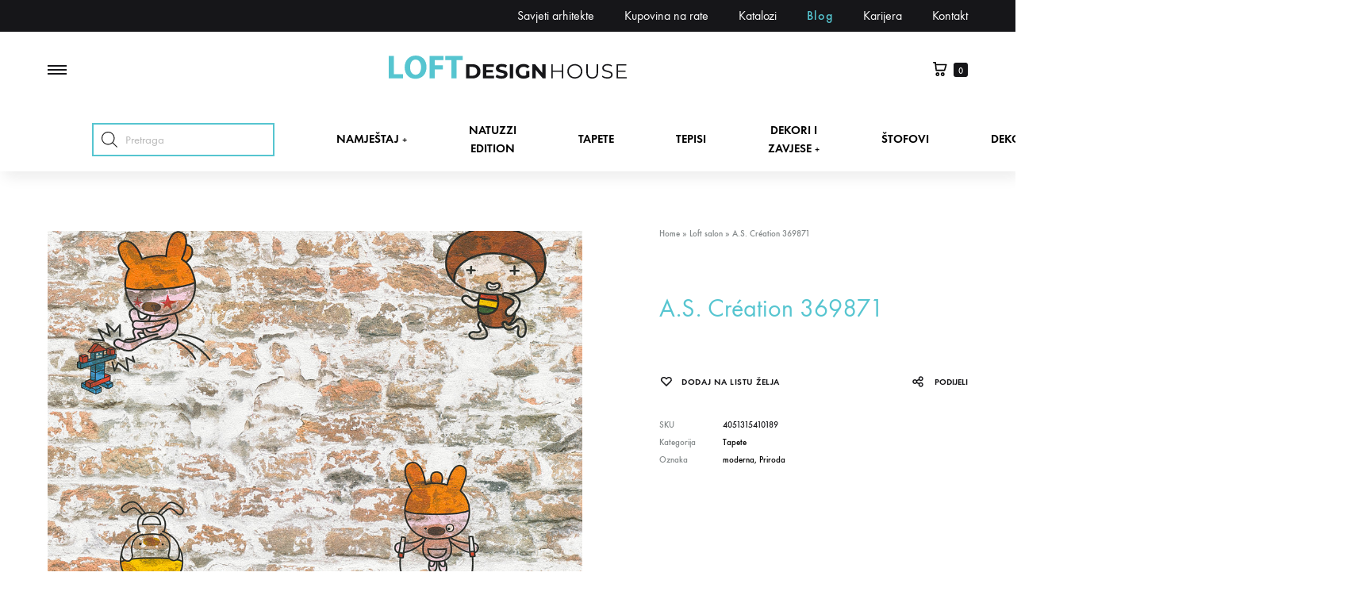

--- FILE ---
content_type: text/html; charset=UTF-8
request_url: https://loft.ba/artikal/a-s-cration-369871/
body_size: 37560
content:
<!doctype html>
<html lang="bs-BA">
<head>
	<meta charset="UTF-8">
	<meta name="viewport" content="width=device-width, initial-scale=1">
	<link rel="profile" href="http://gmpg.org/xfn/11">
<!-- Google Tag Manager -->
<script>(function(w,d,s,l,i){w[l]=w[l]||[];w[l].push({'gtm.start':
new Date().getTime(),event:'gtm.js'});var f=d.getElementsByTagName(s)[0], j=d.createElement(s),dl=l!='dataLayer'?'&l='+l:'';j.async=true;j.src=
'https://www.googletagmanager.com/gtm.js?id='+i+dl;f.parentNode.insertBefore(j,f);
})(window,document,'script','dataLayer','GTM-57MW5X3');</script>
<!-- End Google Tag Manager -->

	<meta name='robots' content='index, follow, max-image-preview:large, max-snippet:-1, max-video-preview:-1' />

	<!-- This site is optimized with the Yoast SEO plugin v23.4 - https://yoast.com/wordpress/plugins/seo/ -->
	<title>A.S. Création 369871 - Loft Design House</title>
	<link rel="canonical" href="https://loft.ba/artikal/a-s-cration-369871/" />
	<meta property="og:locale" content="bs_BA" />
	<meta property="og:type" content="article" />
	<meta property="og:title" content="A.S. Création 369871 - Loft Design House" />
	<meta property="og:url" content="https://loft.ba/artikal/a-s-cration-369871/" />
	<meta property="og:site_name" content="Loft Design House" />
	<meta property="article:modified_time" content="2020-09-21T12:05:58+00:00" />
	<meta property="og:image" content="https://loft.ba/wp-content/uploads/2020/03/AS369871.jpg" />
	<meta property="og:image:width" content="1000" />
	<meta property="og:image:height" content="900" />
	<meta property="og:image:type" content="image/jpeg" />
	<meta name="twitter:card" content="summary_large_image" />
	<script type="application/ld+json" class="yoast-schema-graph">{"@context":"https://schema.org","@graph":[{"@type":"WebPage","@id":"https://loft.ba/artikal/a-s-cration-369871/","url":"https://loft.ba/artikal/a-s-cration-369871/","name":"A.S. Création 369871 - Loft Design House","isPartOf":{"@id":"https://loft.ba/#website"},"primaryImageOfPage":{"@id":"https://loft.ba/artikal/a-s-cration-369871/#primaryimage"},"image":{"@id":"https://loft.ba/artikal/a-s-cration-369871/#primaryimage"},"thumbnailUrl":"https://loft.ba/wp-content/uploads/2020/03/AS369871.jpg","datePublished":"2020-03-22T13:16:09+00:00","dateModified":"2020-09-21T12:05:58+00:00","breadcrumb":{"@id":"https://loft.ba/artikal/a-s-cration-369871/#breadcrumb"},"inLanguage":"bs-BA","potentialAction":[{"@type":"ReadAction","target":["https://loft.ba/artikal/a-s-cration-369871/"]}]},{"@type":"ImageObject","inLanguage":"bs-BA","@id":"https://loft.ba/artikal/a-s-cration-369871/#primaryimage","url":"https://loft.ba/wp-content/uploads/2020/03/AS369871.jpg","contentUrl":"https://loft.ba/wp-content/uploads/2020/03/AS369871.jpg","width":1000,"height":900},{"@type":"BreadcrumbList","@id":"https://loft.ba/artikal/a-s-cration-369871/#breadcrumb","itemListElement":[{"@type":"ListItem","position":1,"name":"Home","item":"https://loft.ba/"},{"@type":"ListItem","position":2,"name":"Loft salon","item":"https://loft.ba/loft-salon/"},{"@type":"ListItem","position":3,"name":"A.S. Création 369871"}]},{"@type":"WebSite","@id":"https://loft.ba/#website","url":"https://loft.ba/","name":"Loft Design House","description":"Namještaj, tapete, tepisi dekori i zavjese, dekoracije, rasvjeta","potentialAction":[{"@type":"SearchAction","target":{"@type":"EntryPoint","urlTemplate":"https://loft.ba/?s={search_term_string}"},"query-input":{"@type":"PropertyValueSpecification","valueRequired":true,"valueName":"search_term_string"}}],"inLanguage":"bs-BA"}]}</script>
	<!-- / Yoast SEO plugin. -->


<link rel='dns-prefetch' href='//fonts.googleapis.com' />
<link rel="alternate" type="application/rss+xml" title="Loft Design House &raquo; novosti" href="https://loft.ba/feed/" />
<link rel="alternate" type="application/rss+xml" title="Loft Design House &raquo;  novosti o komentarima" href="https://loft.ba/comments/feed/" />
<script type="text/javascript">
/* <![CDATA[ */
window._wpemojiSettings = {"baseUrl":"https:\/\/s.w.org\/images\/core\/emoji\/15.0.3\/72x72\/","ext":".png","svgUrl":"https:\/\/s.w.org\/images\/core\/emoji\/15.0.3\/svg\/","svgExt":".svg","source":{"concatemoji":"https:\/\/loft.ba\/wp-includes\/js\/wp-emoji-release.min.js?ver=6.6.4"}};
/*! This file is auto-generated */
!function(i,n){var o,s,e;function c(e){try{var t={supportTests:e,timestamp:(new Date).valueOf()};sessionStorage.setItem(o,JSON.stringify(t))}catch(e){}}function p(e,t,n){e.clearRect(0,0,e.canvas.width,e.canvas.height),e.fillText(t,0,0);var t=new Uint32Array(e.getImageData(0,0,e.canvas.width,e.canvas.height).data),r=(e.clearRect(0,0,e.canvas.width,e.canvas.height),e.fillText(n,0,0),new Uint32Array(e.getImageData(0,0,e.canvas.width,e.canvas.height).data));return t.every(function(e,t){return e===r[t]})}function u(e,t,n){switch(t){case"flag":return n(e,"\ud83c\udff3\ufe0f\u200d\u26a7\ufe0f","\ud83c\udff3\ufe0f\u200b\u26a7\ufe0f")?!1:!n(e,"\ud83c\uddfa\ud83c\uddf3","\ud83c\uddfa\u200b\ud83c\uddf3")&&!n(e,"\ud83c\udff4\udb40\udc67\udb40\udc62\udb40\udc65\udb40\udc6e\udb40\udc67\udb40\udc7f","\ud83c\udff4\u200b\udb40\udc67\u200b\udb40\udc62\u200b\udb40\udc65\u200b\udb40\udc6e\u200b\udb40\udc67\u200b\udb40\udc7f");case"emoji":return!n(e,"\ud83d\udc26\u200d\u2b1b","\ud83d\udc26\u200b\u2b1b")}return!1}function f(e,t,n){var r="undefined"!=typeof WorkerGlobalScope&&self instanceof WorkerGlobalScope?new OffscreenCanvas(300,150):i.createElement("canvas"),a=r.getContext("2d",{willReadFrequently:!0}),o=(a.textBaseline="top",a.font="600 32px Arial",{});return e.forEach(function(e){o[e]=t(a,e,n)}),o}function t(e){var t=i.createElement("script");t.src=e,t.defer=!0,i.head.appendChild(t)}"undefined"!=typeof Promise&&(o="wpEmojiSettingsSupports",s=["flag","emoji"],n.supports={everything:!0,everythingExceptFlag:!0},e=new Promise(function(e){i.addEventListener("DOMContentLoaded",e,{once:!0})}),new Promise(function(t){var n=function(){try{var e=JSON.parse(sessionStorage.getItem(o));if("object"==typeof e&&"number"==typeof e.timestamp&&(new Date).valueOf()<e.timestamp+604800&&"object"==typeof e.supportTests)return e.supportTests}catch(e){}return null}();if(!n){if("undefined"!=typeof Worker&&"undefined"!=typeof OffscreenCanvas&&"undefined"!=typeof URL&&URL.createObjectURL&&"undefined"!=typeof Blob)try{var e="postMessage("+f.toString()+"("+[JSON.stringify(s),u.toString(),p.toString()].join(",")+"));",r=new Blob([e],{type:"text/javascript"}),a=new Worker(URL.createObjectURL(r),{name:"wpTestEmojiSupports"});return void(a.onmessage=function(e){c(n=e.data),a.terminate(),t(n)})}catch(e){}c(n=f(s,u,p))}t(n)}).then(function(e){for(var t in e)n.supports[t]=e[t],n.supports.everything=n.supports.everything&&n.supports[t],"flag"!==t&&(n.supports.everythingExceptFlag=n.supports.everythingExceptFlag&&n.supports[t]);n.supports.everythingExceptFlag=n.supports.everythingExceptFlag&&!n.supports.flag,n.DOMReady=!1,n.readyCallback=function(){n.DOMReady=!0}}).then(function(){return e}).then(function(){var e;n.supports.everything||(n.readyCallback(),(e=n.source||{}).concatemoji?t(e.concatemoji):e.wpemoji&&e.twemoji&&(t(e.twemoji),t(e.wpemoji)))}))}((window,document),window._wpemojiSettings);
/* ]]> */
</script>
<style id='wp-emoji-styles-inline-css' type='text/css'>

	img.wp-smiley, img.emoji {
		display: inline !important;
		border: none !important;
		box-shadow: none !important;
		height: 1em !important;
		width: 1em !important;
		margin: 0 0.07em !important;
		vertical-align: -0.1em !important;
		background: none !important;
		padding: 0 !important;
	}
</style>
<link rel='stylesheet' id='wp-block-library-css' href='https://loft.ba/wp-includes/css/dist/block-library/style.min.css?ver=6.6.4' type='text/css' media='all' />
<style id='wp-block-library-theme-inline-css' type='text/css'>
.wp-block-audio :where(figcaption){color:#555;font-size:13px;text-align:center}.is-dark-theme .wp-block-audio :where(figcaption){color:#ffffffa6}.wp-block-audio{margin:0 0 1em}.wp-block-code{border:1px solid #ccc;border-radius:4px;font-family:Menlo,Consolas,monaco,monospace;padding:.8em 1em}.wp-block-embed :where(figcaption){color:#555;font-size:13px;text-align:center}.is-dark-theme .wp-block-embed :where(figcaption){color:#ffffffa6}.wp-block-embed{margin:0 0 1em}.blocks-gallery-caption{color:#555;font-size:13px;text-align:center}.is-dark-theme .blocks-gallery-caption{color:#ffffffa6}:root :where(.wp-block-image figcaption){color:#555;font-size:13px;text-align:center}.is-dark-theme :root :where(.wp-block-image figcaption){color:#ffffffa6}.wp-block-image{margin:0 0 1em}.wp-block-pullquote{border-bottom:4px solid;border-top:4px solid;color:currentColor;margin-bottom:1.75em}.wp-block-pullquote cite,.wp-block-pullquote footer,.wp-block-pullquote__citation{color:currentColor;font-size:.8125em;font-style:normal;text-transform:uppercase}.wp-block-quote{border-left:.25em solid;margin:0 0 1.75em;padding-left:1em}.wp-block-quote cite,.wp-block-quote footer{color:currentColor;font-size:.8125em;font-style:normal;position:relative}.wp-block-quote.has-text-align-right{border-left:none;border-right:.25em solid;padding-left:0;padding-right:1em}.wp-block-quote.has-text-align-center{border:none;padding-left:0}.wp-block-quote.is-large,.wp-block-quote.is-style-large,.wp-block-quote.is-style-plain{border:none}.wp-block-search .wp-block-search__label{font-weight:700}.wp-block-search__button{border:1px solid #ccc;padding:.375em .625em}:where(.wp-block-group.has-background){padding:1.25em 2.375em}.wp-block-separator.has-css-opacity{opacity:.4}.wp-block-separator{border:none;border-bottom:2px solid;margin-left:auto;margin-right:auto}.wp-block-separator.has-alpha-channel-opacity{opacity:1}.wp-block-separator:not(.is-style-wide):not(.is-style-dots){width:100px}.wp-block-separator.has-background:not(.is-style-dots){border-bottom:none;height:1px}.wp-block-separator.has-background:not(.is-style-wide):not(.is-style-dots){height:2px}.wp-block-table{margin:0 0 1em}.wp-block-table td,.wp-block-table th{word-break:normal}.wp-block-table :where(figcaption){color:#555;font-size:13px;text-align:center}.is-dark-theme .wp-block-table :where(figcaption){color:#ffffffa6}.wp-block-video :where(figcaption){color:#555;font-size:13px;text-align:center}.is-dark-theme .wp-block-video :where(figcaption){color:#ffffffa6}.wp-block-video{margin:0 0 1em}:root :where(.wp-block-template-part.has-background){margin-bottom:0;margin-top:0;padding:1.25em 2.375em}
</style>
<style id='classic-theme-styles-inline-css' type='text/css'>
/*! This file is auto-generated */
.wp-block-button__link{color:#fff;background-color:#32373c;border-radius:9999px;box-shadow:none;text-decoration:none;padding:calc(.667em + 2px) calc(1.333em + 2px);font-size:1.125em}.wp-block-file__button{background:#32373c;color:#fff;text-decoration:none}
</style>
<style id='global-styles-inline-css' type='text/css'>
:root{--wp--preset--aspect-ratio--square: 1;--wp--preset--aspect-ratio--4-3: 4/3;--wp--preset--aspect-ratio--3-4: 3/4;--wp--preset--aspect-ratio--3-2: 3/2;--wp--preset--aspect-ratio--2-3: 2/3;--wp--preset--aspect-ratio--16-9: 16/9;--wp--preset--aspect-ratio--9-16: 9/16;--wp--preset--color--black: #000000;--wp--preset--color--cyan-bluish-gray: #abb8c3;--wp--preset--color--white: #ffffff;--wp--preset--color--pale-pink: #f78da7;--wp--preset--color--vivid-red: #cf2e2e;--wp--preset--color--luminous-vivid-orange: #ff6900;--wp--preset--color--luminous-vivid-amber: #fcb900;--wp--preset--color--light-green-cyan: #7bdcb5;--wp--preset--color--vivid-green-cyan: #00d084;--wp--preset--color--pale-cyan-blue: #8ed1fc;--wp--preset--color--vivid-cyan-blue: #0693e3;--wp--preset--color--vivid-purple: #9b51e0;--wp--preset--gradient--vivid-cyan-blue-to-vivid-purple: linear-gradient(135deg,rgba(6,147,227,1) 0%,rgb(155,81,224) 100%);--wp--preset--gradient--light-green-cyan-to-vivid-green-cyan: linear-gradient(135deg,rgb(122,220,180) 0%,rgb(0,208,130) 100%);--wp--preset--gradient--luminous-vivid-amber-to-luminous-vivid-orange: linear-gradient(135deg,rgba(252,185,0,1) 0%,rgba(255,105,0,1) 100%);--wp--preset--gradient--luminous-vivid-orange-to-vivid-red: linear-gradient(135deg,rgba(255,105,0,1) 0%,rgb(207,46,46) 100%);--wp--preset--gradient--very-light-gray-to-cyan-bluish-gray: linear-gradient(135deg,rgb(238,238,238) 0%,rgb(169,184,195) 100%);--wp--preset--gradient--cool-to-warm-spectrum: linear-gradient(135deg,rgb(74,234,220) 0%,rgb(151,120,209) 20%,rgb(207,42,186) 40%,rgb(238,44,130) 60%,rgb(251,105,98) 80%,rgb(254,248,76) 100%);--wp--preset--gradient--blush-light-purple: linear-gradient(135deg,rgb(255,206,236) 0%,rgb(152,150,240) 100%);--wp--preset--gradient--blush-bordeaux: linear-gradient(135deg,rgb(254,205,165) 0%,rgb(254,45,45) 50%,rgb(107,0,62) 100%);--wp--preset--gradient--luminous-dusk: linear-gradient(135deg,rgb(255,203,112) 0%,rgb(199,81,192) 50%,rgb(65,88,208) 100%);--wp--preset--gradient--pale-ocean: linear-gradient(135deg,rgb(255,245,203) 0%,rgb(182,227,212) 50%,rgb(51,167,181) 100%);--wp--preset--gradient--electric-grass: linear-gradient(135deg,rgb(202,248,128) 0%,rgb(113,206,126) 100%);--wp--preset--gradient--midnight: linear-gradient(135deg,rgb(2,3,129) 0%,rgb(40,116,252) 100%);--wp--preset--font-size--small: 12px;--wp--preset--font-size--medium: 24px;--wp--preset--font-size--large: 40px;--wp--preset--font-size--x-large: 42px;--wp--preset--font-size--normal: 18px;--wp--preset--font-size--huge: 64px;--wp--preset--font-family--inter: "Inter", sans-serif;--wp--preset--font-family--cardo: Cardo;--wp--preset--spacing--20: 0.44rem;--wp--preset--spacing--30: 0.67rem;--wp--preset--spacing--40: 1rem;--wp--preset--spacing--50: 1.5rem;--wp--preset--spacing--60: 2.25rem;--wp--preset--spacing--70: 3.38rem;--wp--preset--spacing--80: 5.06rem;--wp--preset--shadow--natural: 6px 6px 9px rgba(0, 0, 0, 0.2);--wp--preset--shadow--deep: 12px 12px 50px rgba(0, 0, 0, 0.4);--wp--preset--shadow--sharp: 6px 6px 0px rgba(0, 0, 0, 0.2);--wp--preset--shadow--outlined: 6px 6px 0px -3px rgba(255, 255, 255, 1), 6px 6px rgba(0, 0, 0, 1);--wp--preset--shadow--crisp: 6px 6px 0px rgba(0, 0, 0, 1);}:where(.is-layout-flex){gap: 0.5em;}:where(.is-layout-grid){gap: 0.5em;}body .is-layout-flex{display: flex;}.is-layout-flex{flex-wrap: wrap;align-items: center;}.is-layout-flex > :is(*, div){margin: 0;}body .is-layout-grid{display: grid;}.is-layout-grid > :is(*, div){margin: 0;}:where(.wp-block-columns.is-layout-flex){gap: 2em;}:where(.wp-block-columns.is-layout-grid){gap: 2em;}:where(.wp-block-post-template.is-layout-flex){gap: 1.25em;}:where(.wp-block-post-template.is-layout-grid){gap: 1.25em;}.has-black-color{color: var(--wp--preset--color--black) !important;}.has-cyan-bluish-gray-color{color: var(--wp--preset--color--cyan-bluish-gray) !important;}.has-white-color{color: var(--wp--preset--color--white) !important;}.has-pale-pink-color{color: var(--wp--preset--color--pale-pink) !important;}.has-vivid-red-color{color: var(--wp--preset--color--vivid-red) !important;}.has-luminous-vivid-orange-color{color: var(--wp--preset--color--luminous-vivid-orange) !important;}.has-luminous-vivid-amber-color{color: var(--wp--preset--color--luminous-vivid-amber) !important;}.has-light-green-cyan-color{color: var(--wp--preset--color--light-green-cyan) !important;}.has-vivid-green-cyan-color{color: var(--wp--preset--color--vivid-green-cyan) !important;}.has-pale-cyan-blue-color{color: var(--wp--preset--color--pale-cyan-blue) !important;}.has-vivid-cyan-blue-color{color: var(--wp--preset--color--vivid-cyan-blue) !important;}.has-vivid-purple-color{color: var(--wp--preset--color--vivid-purple) !important;}.has-black-background-color{background-color: var(--wp--preset--color--black) !important;}.has-cyan-bluish-gray-background-color{background-color: var(--wp--preset--color--cyan-bluish-gray) !important;}.has-white-background-color{background-color: var(--wp--preset--color--white) !important;}.has-pale-pink-background-color{background-color: var(--wp--preset--color--pale-pink) !important;}.has-vivid-red-background-color{background-color: var(--wp--preset--color--vivid-red) !important;}.has-luminous-vivid-orange-background-color{background-color: var(--wp--preset--color--luminous-vivid-orange) !important;}.has-luminous-vivid-amber-background-color{background-color: var(--wp--preset--color--luminous-vivid-amber) !important;}.has-light-green-cyan-background-color{background-color: var(--wp--preset--color--light-green-cyan) !important;}.has-vivid-green-cyan-background-color{background-color: var(--wp--preset--color--vivid-green-cyan) !important;}.has-pale-cyan-blue-background-color{background-color: var(--wp--preset--color--pale-cyan-blue) !important;}.has-vivid-cyan-blue-background-color{background-color: var(--wp--preset--color--vivid-cyan-blue) !important;}.has-vivid-purple-background-color{background-color: var(--wp--preset--color--vivid-purple) !important;}.has-black-border-color{border-color: var(--wp--preset--color--black) !important;}.has-cyan-bluish-gray-border-color{border-color: var(--wp--preset--color--cyan-bluish-gray) !important;}.has-white-border-color{border-color: var(--wp--preset--color--white) !important;}.has-pale-pink-border-color{border-color: var(--wp--preset--color--pale-pink) !important;}.has-vivid-red-border-color{border-color: var(--wp--preset--color--vivid-red) !important;}.has-luminous-vivid-orange-border-color{border-color: var(--wp--preset--color--luminous-vivid-orange) !important;}.has-luminous-vivid-amber-border-color{border-color: var(--wp--preset--color--luminous-vivid-amber) !important;}.has-light-green-cyan-border-color{border-color: var(--wp--preset--color--light-green-cyan) !important;}.has-vivid-green-cyan-border-color{border-color: var(--wp--preset--color--vivid-green-cyan) !important;}.has-pale-cyan-blue-border-color{border-color: var(--wp--preset--color--pale-cyan-blue) !important;}.has-vivid-cyan-blue-border-color{border-color: var(--wp--preset--color--vivid-cyan-blue) !important;}.has-vivid-purple-border-color{border-color: var(--wp--preset--color--vivid-purple) !important;}.has-vivid-cyan-blue-to-vivid-purple-gradient-background{background: var(--wp--preset--gradient--vivid-cyan-blue-to-vivid-purple) !important;}.has-light-green-cyan-to-vivid-green-cyan-gradient-background{background: var(--wp--preset--gradient--light-green-cyan-to-vivid-green-cyan) !important;}.has-luminous-vivid-amber-to-luminous-vivid-orange-gradient-background{background: var(--wp--preset--gradient--luminous-vivid-amber-to-luminous-vivid-orange) !important;}.has-luminous-vivid-orange-to-vivid-red-gradient-background{background: var(--wp--preset--gradient--luminous-vivid-orange-to-vivid-red) !important;}.has-very-light-gray-to-cyan-bluish-gray-gradient-background{background: var(--wp--preset--gradient--very-light-gray-to-cyan-bluish-gray) !important;}.has-cool-to-warm-spectrum-gradient-background{background: var(--wp--preset--gradient--cool-to-warm-spectrum) !important;}.has-blush-light-purple-gradient-background{background: var(--wp--preset--gradient--blush-light-purple) !important;}.has-blush-bordeaux-gradient-background{background: var(--wp--preset--gradient--blush-bordeaux) !important;}.has-luminous-dusk-gradient-background{background: var(--wp--preset--gradient--luminous-dusk) !important;}.has-pale-ocean-gradient-background{background: var(--wp--preset--gradient--pale-ocean) !important;}.has-electric-grass-gradient-background{background: var(--wp--preset--gradient--electric-grass) !important;}.has-midnight-gradient-background{background: var(--wp--preset--gradient--midnight) !important;}.has-small-font-size{font-size: var(--wp--preset--font-size--small) !important;}.has-medium-font-size{font-size: var(--wp--preset--font-size--medium) !important;}.has-large-font-size{font-size: var(--wp--preset--font-size--large) !important;}.has-x-large-font-size{font-size: var(--wp--preset--font-size--x-large) !important;}
:where(.wp-block-post-template.is-layout-flex){gap: 1.25em;}:where(.wp-block-post-template.is-layout-grid){gap: 1.25em;}
:where(.wp-block-columns.is-layout-flex){gap: 2em;}:where(.wp-block-columns.is-layout-grid){gap: 2em;}
:root :where(.wp-block-pullquote){font-size: 1.5em;line-height: 1.6;}
</style>
<link rel='stylesheet' id='contact-form-7-css' href='https://loft.ba/wp-content/plugins/contact-form-7/includes/css/styles.css?ver=5.9.8' type='text/css' media='all' />
<link rel='stylesheet' id='formcraft-common-css' href='https://loft.ba/wp-content/plugins/formcraft3/dist/formcraft-common.css?ver=3.8.26' type='text/css' media='all' />
<link rel='stylesheet' id='formcraft-form-css' href='https://loft.ba/wp-content/plugins/formcraft3/dist/form.css?ver=3.8.26' type='text/css' media='all' />
<link rel='stylesheet' id='wobd-font-css' href='//fonts.googleapis.com/css?family=Lato%3A300%2C400%2C700%2C900%7CMontserrat&#038;ver=6.6.4' type='text/css' media='all' />
<link rel='stylesheet' id='wobd-fontawesome-style-css' href='https://loft.ba/wp-content/plugins/woo-badge-designer-lite/css//font-awesome.min.css?ver=1.1.3' type='text/css' media='all' />
<link rel='stylesheet' id='wobd-fontawesome1-style-css' href='https://loft.ba/wp-content/plugins/woo-badge-designer-lite/css//fontawesome.css?ver=1.1.3' type='text/css' media='all' />
<link rel='stylesheet' id='wobd-fa-brands-style-css' href='https://loft.ba/wp-content/plugins/woo-badge-designer-lite/css//fa-brands.css?ver=1.1.3' type='text/css' media='all' />
<link rel='stylesheet' id='wobd-fa-regular-style-css' href='https://loft.ba/wp-content/plugins/woo-badge-designer-lite/css//fa-regular.css?ver=1.1.3' type='text/css' media='all' />
<link rel='stylesheet' id='wobd-fa-solid-style-css' href='https://loft.ba/wp-content/plugins/woo-badge-designer-lite/css//fa-solid.css?ver=1.1.3' type='text/css' media='all' />
<link rel='stylesheet' id='elegant-icons-css' href='https://loft.ba/wp-content/plugins/woo-badge-designer-lite/css//elegant-icons.css?ver=1.1.3' type='text/css' media='all' />
<link rel='stylesheet' id='linear-style-css' href='https://loft.ba/wp-content/plugins/woo-badge-designer-lite/css//linear-style.css?ver=1.1.3' type='text/css' media='all' />
<link rel='stylesheet' id='wobd-frontend-style-css' href='https://loft.ba/wp-content/plugins/woo-badge-designer-lite/css/wobd-frontend.css?ver=1.1.3' type='text/css' media='all' />
<link rel='stylesheet' id='photoswipe-css' href='https://loft.ba/wp-content/plugins/woocommerce/assets/css/photoswipe/photoswipe.min.css?ver=9.3.2' type='text/css' media='all' />
<link rel='stylesheet' id='photoswipe-default-skin-css' href='https://loft.ba/wp-content/plugins/woocommerce/assets/css/photoswipe/default-skin/default-skin.min.css?ver=9.3.2' type='text/css' media='all' />
<style id='woocommerce-inline-inline-css' type='text/css'>
.woocommerce form .form-row .required { visibility: visible; }
</style>
<link rel='stylesheet' id='yith_wcbm_badge_style-css' href='https://loft.ba/wp-content/plugins/yith-woocommerce-badges-management/assets/css/frontend.css?ver=3.11.0' type='text/css' media='all' />
<style id='yith_wcbm_badge_style-inline-css' type='text/css'>
.yith-wcbm-badge.yith-wcbm-badge-text.yith-wcbm-badge-67810 {
				top: 0; left: 0; 
				
				-ms-transform: ; 
				-webkit-transform: ; 
				transform: ;
				padding: 0px 0px 0px 0px;
				background-color:#56c5d0; border-radius: 0px 0px 0px 0px; width:200px; height:50px;
			}.yith-wcbm-badge.yith-wcbm-badge-text.yith-wcbm-badge-48701 {
				top: 0; left: 0; 
				
				-ms-transform: ; 
				-webkit-transform: ; 
				transform: ;
				padding: 0px 0px 0px 0px;
				background-color:#f9f9f9; border-radius: 0px 0px 0px 0px; width:200px; height:50px;
			}
</style>
<link rel='stylesheet' id='yith-gfont-open-sans-css' href='https://loft.ba/wp-content/plugins/yith-woocommerce-badges-management/assets/fonts/open-sans/style.css?ver=3.11.0' type='text/css' media='all' />
<link rel='stylesheet' id='ywctm-frontend-css' href='https://loft.ba/wp-content/plugins/yith-woocommerce-catalog-mode-premium/assets/css/frontend.min.css?ver=2.0.16' type='text/css' media='all' />
<style id='ywctm-frontend-inline-css' type='text/css'>
form.cart button.single_add_to_cart_button, form.cart .quantity, table.variations, form.variations_form, .single_variation_wrap .variations_button, .widget.woocommerce.widget_shopping_cart, .woocommerce-variation-price{display: none !important}
.ywctm-custom-button-container span.ywctm-icon-form { font-size: 20px; margin-right: 5px; }
		.ywctm-custom-button-container span.ywctm-icon-form,.ywctm-custom-button-container span.ywctm-icon-form:before,.ywctm-custom-button-container span.ywctm-inquiry-title { display: inline-block; vertical-align: middle; }
		.ywctm-inquiry-form-wrapper .ywctm-form-title { margin: 0 0 10px 0; font-size: 23px; font-weight: bold;}
</style>
<link rel='stylesheet' id='dgwt-wcas-style-css' href='https://loft.ba/wp-content/plugins/ajax-search-for-woocommerce/assets/css/style.min.css?ver=1.28.1' type='text/css' media='all' />
<link rel='stylesheet' id='konte-fonts-css' href='https://fonts.googleapis.com/css?family=Crimson+Text%3A600%7Cinherit&#038;subset=latin%2Clatin-ext&#038;ver=6.6.4' type='text/css' media='all' />
<link rel='stylesheet' id='animate-css' href='https://loft.ba/wp-content/themes/konte/css/animate.css?ver=3.5.2' type='text/css' media='all' />
<link rel='stylesheet' id='font-awesome-css' href='https://loft.ba/wp-content/plugins/elementor/assets/lib/font-awesome/css/font-awesome.min.css?ver=4.7.0' type='text/css' media='all' />
<style id='font-awesome-inline-css' type='text/css'>
[data-font="FontAwesome"]:before {font-family: 'FontAwesome' !important;content: attr(data-icon) !important;speak: none !important;font-weight: normal !important;font-variant: normal !important;text-transform: none !important;line-height: 1 !important;font-style: normal !important;-webkit-font-smoothing: antialiased !important;-moz-osx-font-smoothing: grayscale !important;}
</style>
<link rel='stylesheet' id='bootstrap-grid-css' href='https://loft.ba/wp-content/themes/konte/css/bootstrap.css?ver=3.3.7' type='text/css' media='all' />
<link rel='stylesheet' id='konte-css' href='https://loft.ba/wp-content/themes/konte/style.css?ver=1.0.0' type='text/css' media='all' />
<style id='konte-inline-css' type='text/css'>
.blog-header-content .header-title{font-family: inherit;}.topbar {height: 48px}.header-main, .header-v10 .site-branding { height: 95px; }.header-bottom { height: 81px; }.header-mobile {height: 59px}.logo img {width: 333px;}.logo svg {width: 333px;height: auto;}.hamburger-screen-background { background-image: url(https://loft.ba/wp-content/uploads/2020/03/KARE_Mood_Vegas_Turquoise_main-2.jpg); }
</style>
<link rel='stylesheet' id='soo-wishlist-css' href='https://loft.ba/wp-content/plugins/soo-wishlist/assets/css/wishlist.css?ver=1.2.5' type='text/css' media='all' />
<link rel='stylesheet' id='tawcvs-frontend-css' href='https://loft.ba/wp-content/plugins/variation-swatches-for-woocommerce/assets/css/frontend.css?ver=2.2.2' type='text/css' media='all' />
<link rel='stylesheet' id='sober-child-css' href='https://loft.ba/wp-content/themes/konte-child/style.css?ver=6.6.4' type='text/css' media='all' />
<link rel='stylesheet' id='select2-css' href='https://loft.ba/wp-content/plugins/woocommerce/assets/css/select2.css?ver=9.3.2' type='text/css' media='all' />
<link rel='stylesheet' id='konte-woocommerce-css' href='https://loft.ba/wp-content/themes/konte/woocommerce.css?ver=6.6.4' type='text/css' media='all' />
<style id='konte-woocommerce-inline-css' type='text/css'>
.woocommerce div.product .product_title{font-size: 2rem;}.woocommerce-badge.onsale {background-color: #56c5d0}.woocommerce-badge.new {background-color: #ffb453}.woocommerce-badge.featured {background-color: #56c5d0}.woocommerce-badge.sold-out {background-color: #838889}
</style>
<link rel='stylesheet' id='ywctm-retinaicon-font-css' href='https://loft.ba/wp-content/plugins/yith-woocommerce-catalog-mode-premium/assets/css/retinaicon-font.min.css?ver=2.0.16' type='text/css' media='all' />
<script type="text/template" id="tmpl-variation-template">
	<div class="woocommerce-variation-description">{{{ data.variation.variation_description }}}</div>
	<div class="woocommerce-variation-price">{{{ data.variation.price_html }}}</div>
	<div class="woocommerce-variation-availability">{{{ data.variation.availability_html }}}</div>
</script>
<script type="text/template" id="tmpl-unavailable-variation-template">
	<p role="alert">Žao nam je, ali ovaj proizvod nije dostupan. Molimo izaberite drugu kombinaciju.</p>
</script>
<script type="text/javascript" src="https://loft.ba/wp-includes/js/jquery/jquery.min.js?ver=3.7.1" id="jquery-core-js"></script>
<script type="text/javascript" src="https://loft.ba/wp-includes/js/jquery/jquery-migrate.min.js?ver=3.4.1" id="jquery-migrate-js"></script>
<script type="text/javascript" id="wobd-frontend-script-js-extra">
/* <![CDATA[ */
var wobd_frontend_js_params = {"ajax_url":"https:\/\/loft.ba\/wp-admin\/admin-ajax.php","ajax_nonce":"a1404aa062"};
/* ]]> */
</script>
<script type="text/javascript" src="https://loft.ba/wp-content/plugins/woo-badge-designer-lite/js/wobd-frontend.js?ver=1.1.3" id="wobd-frontend-script-js"></script>
<script type="text/javascript" src="https://loft.ba/wp-content/plugins/woocommerce/assets/js/jquery-blockui/jquery.blockUI.min.js?ver=2.7.0-wc.9.3.2" id="jquery-blockui-js" data-wp-strategy="defer"></script>
<script type="text/javascript" id="wc-add-to-cart-js-extra">
/* <![CDATA[ */
var wc_add_to_cart_params = {"ajax_url":"\/wp-admin\/admin-ajax.php","wc_ajax_url":"\/?wc-ajax=%%endpoint%%","i18n_view_cart":"Vidi korpu","cart_url":"https:\/\/loft.ba\/cart\/","is_cart":"","cart_redirect_after_add":"no"};
/* ]]> */
</script>
<script type="text/javascript" src="https://loft.ba/wp-content/plugins/woocommerce/assets/js/frontend/add-to-cart.min.js?ver=9.3.2" id="wc-add-to-cart-js" data-wp-strategy="defer"></script>
<script type="text/javascript" src="https://loft.ba/wp-content/plugins/woocommerce/assets/js/photoswipe/photoswipe.min.js?ver=4.1.1-wc.9.3.2" id="photoswipe-js" defer="defer" data-wp-strategy="defer"></script>
<script type="text/javascript" src="https://loft.ba/wp-content/plugins/woocommerce/assets/js/photoswipe/photoswipe-ui-default.min.js?ver=4.1.1-wc.9.3.2" id="photoswipe-ui-default-js" defer="defer" data-wp-strategy="defer"></script>
<script type="text/javascript" id="wc-single-product-js-extra">
/* <![CDATA[ */
var wc_single_product_params = {"i18n_required_rating_text":"Molimo odaberite svoju ocjenu","review_rating_required":"yes","flexslider":{"rtl":false,"animation":"slide","smoothHeight":true,"directionNav":false,"controlNav":"thumbnails","slideshow":false,"animationSpeed":500,"animationLoop":false,"allowOneSlide":false},"zoom_enabled":"1","zoom_options":[],"photoswipe_enabled":"1","photoswipe_options":{"shareEl":false,"closeOnScroll":false,"history":false,"hideAnimationDuration":400,"showAnimationDuration":400,"captionEl":false,"showHideOpacity":true},"flexslider_enabled":"1"};
/* ]]> */
</script>
<script type="text/javascript" src="https://loft.ba/wp-content/plugins/woocommerce/assets/js/frontend/single-product.min.js?ver=9.3.2" id="wc-single-product-js" defer="defer" data-wp-strategy="defer"></script>
<script type="text/javascript" src="https://loft.ba/wp-content/plugins/woocommerce/assets/js/js-cookie/js.cookie.min.js?ver=2.1.4-wc.9.3.2" id="js-cookie-js" defer="defer" data-wp-strategy="defer"></script>
<script type="text/javascript" id="woocommerce-js-extra">
/* <![CDATA[ */
var woocommerce_params = {"ajax_url":"\/wp-admin\/admin-ajax.php","wc_ajax_url":"\/?wc-ajax=%%endpoint%%"};
/* ]]> */
</script>
<script type="text/javascript" src="https://loft.ba/wp-content/plugins/woocommerce/assets/js/frontend/woocommerce.min.js?ver=9.3.2" id="woocommerce-js" defer="defer" data-wp-strategy="defer"></script>
<script type="text/javascript" src="https://loft.ba/wp-content/plugins/js_composer/assets/js/vendors/woocommerce-add-to-cart.js?ver=7.5" id="vc_woocommerce-add-to-cart-js-js"></script>
<script type="text/javascript" src="https://loft.ba/wp-includes/js/underscore.min.js?ver=1.13.4" id="underscore-js"></script>
<script type="text/javascript" id="wp-util-js-extra">
/* <![CDATA[ */
var _wpUtilSettings = {"ajax":{"url":"\/wp-admin\/admin-ajax.php"}};
/* ]]> */
</script>
<script type="text/javascript" src="https://loft.ba/wp-includes/js/wp-util.min.js?ver=6.6.4" id="wp-util-js"></script>
<script type="text/javascript" src="https://loft.ba/wp-content/plugins/woocommerce/assets/js/select2/select2.full.min.js?ver=4.0.3-wc.9.3.2" id="select2-js" defer="defer" data-wp-strategy="defer"></script>
<script type="text/javascript" id="wc-add-to-cart-variation-js-extra">
/* <![CDATA[ */
var wc_add_to_cart_variation_params = {"wc_ajax_url":"\/?wc-ajax=%%endpoint%%","i18n_no_matching_variations_text":"\u017dao nam je, nema proizvoda koji zadovoljavaju va\u0161u selekciju. Molimo probajte sa drugom kombinacijom.","i18n_make_a_selection_text":"Izaberite opcije proizvoda prije dodavanja u korpu","i18n_unavailable_text":"\u017dao nam je, ali ovaj proizvod nije dostupan. Molimo izaberite drugu kombinaciju."};
/* ]]> */
</script>
<script type="text/javascript" src="https://loft.ba/wp-content/plugins/woocommerce/assets/js/frontend/add-to-cart-variation.min.js?ver=9.3.2" id="wc-add-to-cart-variation-js" defer="defer" data-wp-strategy="defer"></script>
<script></script><link rel="https://api.w.org/" href="https://loft.ba/wp-json/" /><link rel="alternate" title="JSON" type="application/json" href="https://loft.ba/wp-json/wp/v2/product/40302" /><link rel="EditURI" type="application/rsd+xml" title="RSD" href="https://loft.ba/xmlrpc.php?rsd" />
<meta name="generator" content="WordPress 6.6.4" />
<meta name="generator" content="WooCommerce 9.3.2" />
<link rel='shortlink' href='https://loft.ba/?p=40302' />
<link rel="alternate" title="oEmbed (JSON)" type="application/json+oembed" href="https://loft.ba/wp-json/oembed/1.0/embed?url=https%3A%2F%2Floft.ba%2Fartikal%2Fa-s-cration-369871%2F" />
<link rel="alternate" title="oEmbed (XML)" type="text/xml+oembed" href="https://loft.ba/wp-json/oembed/1.0/embed?url=https%3A%2F%2Floft.ba%2Fartikal%2Fa-s-cration-369871%2F&#038;format=xml" />
		<style>
			.dgwt-wcas-ico-magnifier,.dgwt-wcas-ico-magnifier-handler{max-width:20px}.dgwt-wcas-search-wrapp{max-width:600px}.dgwt-wcas-search-wrapp .dgwt-wcas-sf-wrapp input[type=search].dgwt-wcas-search-input,.dgwt-wcas-search-wrapp .dgwt-wcas-sf-wrapp input[type=search].dgwt-wcas-search-input:hover,.dgwt-wcas-search-wrapp .dgwt-wcas-sf-wrapp input[type=search].dgwt-wcas-search-input:focus{color:#161616;border-color:#161616}.dgwt-wcas-sf-wrapp input[type=search].dgwt-wcas-search-input::placeholder{color:#161616;opacity:.3}.dgwt-wcas-sf-wrapp input[type=search].dgwt-wcas-search-input::-webkit-input-placeholder{color:#161616;opacity:.3}.dgwt-wcas-sf-wrapp input[type=search].dgwt-wcas-search-input:-moz-placeholder{color:#161616;opacity:.3}.dgwt-wcas-sf-wrapp input[type=search].dgwt-wcas-search-input::-moz-placeholder{color:#161616;opacity:.3}.dgwt-wcas-sf-wrapp input[type=search].dgwt-wcas-search-input:-ms-input-placeholder{color:#161616}.dgwt-wcas-no-submit.dgwt-wcas-search-wrapp .dgwt-wcas-ico-magnifier path,.dgwt-wcas-search-wrapp .dgwt-wcas-close path{fill:#161616}.dgwt-wcas-loader-circular-path{stroke:#161616}.dgwt-wcas-preloader{opacity:.6}.dgwt-wcas-search-icon{color:#56c5d0}.dgwt-wcas-search-icon path{fill:#56c5d0}		</style>
		<style id="custom-theme-colors" >
/**
 * Konte: Color Patterns
 */

h1,
h2,
h3,
h4,
h5,
h6,
.text-default,
.color-scheme-default,
.text-default a,
.color-scheme-default a,
.konte-button.button-outline,
.konte-product-grid__head:after,
.konte-post-grid .post-title a,
.konte-info-list .info-value a:hover,
.site-footer.light a,
.site-footer.light .footer-widgets-area,
.site-footer .mc4wp-form input[type=submit],
.site-footer .list-dropdown .current {
	color: #56c5d0;
}

.konte-button.button-outline:hover,
.konte-carousel__arrow:hover {
	color: #fff;
	border-color: #56c5d0;
	background-color: #56c5d0;
}

.konte-button.button-underline:hover {
	color: #56c5d0;
}

button,
input[type="button"],
input[type="reset"],
input[type="submit"],
.konte-button.button-normal.text-default,
button.alt:hover,
.button.alt:hover,
input[type="button"].alt:hover,
input[type="reset"].alt:hover,
input[type="submit"].alt:hover {
	background-color: #56c5d0;
}

button.alt,
.button.alt,
input[type="button"].alt,
input[type="reset"].alt,
input[type="submit"].alt {
	color: #56c5d0;
	border-color: #56c5d0;
}

.site-footer .mc4wp-form input:focus,
.site-footer .mc4wp-form select:focus,
.site-footer .mc4wp-form textarea:focus,
.site-footer .mc4wp-form button:focus {
	border-color: #56c5d0;
}

.konte-button.button-normal.text-default {
	color: #fff;
}
	</style>	<noscript><style>.woocommerce-product-gallery{ opacity: 1 !important; }</style></noscript>
	<meta name="generator" content="Elementor 3.20.2; features: e_optimized_assets_loading, e_optimized_css_loading, additional_custom_breakpoints, block_editor_assets_optimize, e_image_loading_optimization; settings: css_print_method-external, google_font-enabled, font_display-auto">
            <style>
                .woocommerce div.product .cart.variations_form .tawcvs-swatches,
                .woocommerce:not(.archive) li.product .cart.variations_form .tawcvs-swatches,
                .woocommerce.single-product .cart.variations_form .tawcvs-swatches,
                .wc-product-table-wrapper .cart.variations_form .tawcvs-swatches,
                .woocommerce.archive .cart.variations_form .tawcvs-swatches {
                    margin-top: 0px;
                    margin-right: 15px;
                    margin-bottom: 15px;
                    margin-left: 0px;
                    padding-top: 0px;
                    padding-right: 0px;
                    padding-bottom: 0px;
                    padding-left: 0px;
                }

                .woocommerce div.product .cart.variations_form .tawcvs-swatches .swatch-item-wrapper,
                .woocommerce:not(.archive) li.product .cart.variations_form .tawcvs-swatches .swatch-item-wrapper,
                .woocommerce.single-product .cart.variations_form .tawcvs-swatches .swatch-item-wrapper,
                .wc-product-table-wrapper .cart.variations_form .tawcvs-swatches .swatch-item-wrapper,
                .woocommerce.archive .cart.variations_form .tawcvs-swatches .swatch-item-wrapper {
                 margin-top: 0px !important;
                    margin-right: 15px !important;
                    margin-bottom: 15px !important;
                    margin-left: 0px !important;
                    padding-top: 0px !important;
                    padding-right: 0px !important;
                    padding-bottom: 0px !important;
                    padding-left: 0px !important;
                }

                /*tooltip*/
                .woocommerce div.product .cart.variations_form .tawcvs-swatches .swatch .swatch__tooltip,
                .woocommerce:not(.archive) li.product .cart.variations_form .tawcvs-swatches .swatch .swatch__tooltip,
                .woocommerce.single-product .cart.variations_form .tawcvs-swatches .swatch .swatch__tooltip,
                .wc-product-table-wrapper .cart.variations_form .tawcvs-swatches .swatch .swatch__tooltip,
                .woocommerce.archive .cart.variations_form .tawcvs-swatches .swatch .swatch__tooltip {
                 width: px;
                    max-width: px;
                    line-height: 1;
                }
            </style>
			<meta name="generator" content="Powered by WPBakery Page Builder - drag and drop page builder for WordPress."/>
<meta name="generator" content="Powered by Slider Revolution 6.6.16 - responsive, Mobile-Friendly Slider Plugin for WordPress with comfortable drag and drop interface." />
<style id='wp-fonts-local' type='text/css'>
@font-face{font-family:Inter;font-style:normal;font-weight:300 900;font-display:fallback;src:url('https://loft.ba/wp-content/plugins/woocommerce/assets/fonts/Inter-VariableFont_slnt,wght.woff2') format('woff2');font-stretch:normal;}
@font-face{font-family:Cardo;font-style:normal;font-weight:400;font-display:fallback;src:url('https://loft.ba/wp-content/plugins/woocommerce/assets/fonts/cardo_normal_400.woff2') format('woff2');}
</style>
<link rel="icon" href="https://loft.ba/wp-content/uploads/2020/03/cropped-loft-favicon-1-32x32.png" sizes="32x32" />
<link rel="icon" href="https://loft.ba/wp-content/uploads/2020/03/cropped-loft-favicon-1-192x192.png" sizes="192x192" />
<link rel="apple-touch-icon" href="https://loft.ba/wp-content/uploads/2020/03/cropped-loft-favicon-1-180x180.png" />
<meta name="msapplication-TileImage" content="https://loft.ba/wp-content/uploads/2020/03/cropped-loft-favicon-1-270x270.png" />
<script>function setREVStartSize(e){
			//window.requestAnimationFrame(function() {
				window.RSIW = window.RSIW===undefined ? window.innerWidth : window.RSIW;
				window.RSIH = window.RSIH===undefined ? window.innerHeight : window.RSIH;
				try {
					var pw = document.getElementById(e.c).parentNode.offsetWidth,
						newh;
					pw = pw===0 || isNaN(pw) || (e.l=="fullwidth" || e.layout=="fullwidth") ? window.RSIW : pw;
					e.tabw = e.tabw===undefined ? 0 : parseInt(e.tabw);
					e.thumbw = e.thumbw===undefined ? 0 : parseInt(e.thumbw);
					e.tabh = e.tabh===undefined ? 0 : parseInt(e.tabh);
					e.thumbh = e.thumbh===undefined ? 0 : parseInt(e.thumbh);
					e.tabhide = e.tabhide===undefined ? 0 : parseInt(e.tabhide);
					e.thumbhide = e.thumbhide===undefined ? 0 : parseInt(e.thumbhide);
					e.mh = e.mh===undefined || e.mh=="" || e.mh==="auto" ? 0 : parseInt(e.mh,0);
					if(e.layout==="fullscreen" || e.l==="fullscreen")
						newh = Math.max(e.mh,window.RSIH);
					else{
						e.gw = Array.isArray(e.gw) ? e.gw : [e.gw];
						for (var i in e.rl) if (e.gw[i]===undefined || e.gw[i]===0) e.gw[i] = e.gw[i-1];
						e.gh = e.el===undefined || e.el==="" || (Array.isArray(e.el) && e.el.length==0)? e.gh : e.el;
						e.gh = Array.isArray(e.gh) ? e.gh : [e.gh];
						for (var i in e.rl) if (e.gh[i]===undefined || e.gh[i]===0) e.gh[i] = e.gh[i-1];
											
						var nl = new Array(e.rl.length),
							ix = 0,
							sl;
						e.tabw = e.tabhide>=pw ? 0 : e.tabw;
						e.thumbw = e.thumbhide>=pw ? 0 : e.thumbw;
						e.tabh = e.tabhide>=pw ? 0 : e.tabh;
						e.thumbh = e.thumbhide>=pw ? 0 : e.thumbh;
						for (var i in e.rl) nl[i] = e.rl[i]<window.RSIW ? 0 : e.rl[i];
						sl = nl[0];
						for (var i in nl) if (sl>nl[i] && nl[i]>0) { sl = nl[i]; ix=i;}
						var m = pw>(e.gw[ix]+e.tabw+e.thumbw) ? 1 : (pw-(e.tabw+e.thumbw)) / (e.gw[ix]);
						newh =  (e.gh[ix] * m) + (e.tabh + e.thumbh);
					}
					var el = document.getElementById(e.c);
					if (el!==null && el) el.style.height = newh+"px";
					el = document.getElementById(e.c+"_wrapper");
					if (el!==null && el) {
						el.style.height = newh+"px";
						el.style.display = "block";
					}
				} catch(e){
					console.log("Failure at Presize of Slider:" + e)
				}
			//});
		  };</script>
		<style type="text/css" id="wp-custom-css">
			@media (max-width: 991px) {
.woocommerce-product-gallery.lightbox-support.zoom-support .woocommerce-product-gallery__trigger {
    color: transparent;
}}

@media (min-width: 991px) {
.counter {
    line-height: 13px;
    min-width: 18px;
    height: 18px;
    border-radius: 3px;
}}

@media (max-width: 991px) {
.counter {
    line-height: 11px;
    min-width: 18px;
    height: 18px;
    border-radius: 3px;
}}

.mobile-menu__nav .menu {
    font-weight: 600;
    letter-spacing: 0.03rem;
}
	
.dgwt-wcas-search-wrapp .dgwt-wcas-sf-wrapp input[type=search].dgwt-wcas-search-input, .dgwt-wcas-search-wrapp .dgwt-wcas-sf-wrapp input[type=search].dgwt-wcas-search-input:hover, .dgwt-wcas-search-wrapp .dgwt-wcas-sf-wrapp input[type=search].dgwt-wcas-search-input:focus {
    border: 2px solid #56c5d0;
}	

.socials-menu .menu {
    padding-bottom: 30px;
}

.socials-menu a:before {
    font-size: 24px;
    color: #56c5d0;
}

.woocommerce div.product .single_add_to_cart_button {
    background: #56c5d0;
}

.button {
    font-weight: 600;
    letter-spacing: 0.03rem;
	  padding: 6px 40px;
}

.site-branding {
    max-width: 300px;
    margin-top: -3px;
}

@media (max-width: 414px){
.site-branding .logo img {
    max-width: 170px;
    margin-top: -4px;
}}

.outofstock .stock {
    line-height: 60px;
    background: #16161959;
    padding: 18px;
}

.mobile-menu__nav .sub-menu {
    border-left: 1px solid #56c5d059;
}

.hamburger-menu .hamburger-box {
    margin-top: -10px !important;
}

.quick-view-modal .woocommerce .product .summary {
    background: white;
}

.woocommerce-products-header.layout-standard .page-title {
    text-shadow: 1px 1px 1px #16161952;
}

.woo_catalog_enquiry_custom_button_enquiry {
    font-size: 0.875rem;
	
    font-weight: 500;
    color: #fff;
    text-transform: uppercase;
    text-align: center;
    display: inline-block;
    padding: 0 40px;
    line-height: 40px;
    background-color: #161619;
    cursor: pointer;
    -webkit-transition: 0.4s;
    transition: 0.4s;
    border-radius: 0px;
}

#woo_catalog .modal-footer button {
    width: auto;
    height: auto;
    min-height: auto;
    border: 0px solid #161619;
    background: #fff;
    box-shadow: none;
    text-transform: uppercase;
    font-size: 0.875rem;
    font-weight: 500;
    color: #161619;
    text-transform: uppercase;
    text-align: center;
    display: inline-block;
    padding: 0 40px;
    line-height: 40px;
    background-color: #fff;
    cursor: pointer;
    transition: 0.4s;
}

#woo_catalog .modal-footer button:hover {
    background: #161619;
    color: #fff;
    border: 0px solid #161619;
}

#woo_catalog .cat-form-row label {
    margin: 0 0 6px;
    font-size: 0.875rem;
    line-height: 16px;
    font-weight: 500;
    color: #161619;
}

#woo_catalog .cat-form-row input, #woo_catalog .cat-form-row select, #woo_catalog .cat-form-row textarea {
    border: solid 1px #56c5d05c;
    color: #5d5d5d;
    background: #fff;
	font-size: 16px !important;
}

#woo_catalog .catalog_enquiry_form {
    background: #fff;
	border: 1px solid #d5f1f3;
}

@media (max-width: 767px)  {
.woocommerce div.product.layout-v7 .woocommerce-tabs {
    padding-top: 20px;
    margin-top: 30px;
}}

#woo_catalog .captcha-wrap {
    background: #f5fcfc;
    color: #5bc7d1;
    border: 1px solid #ffffff;
    padding: 3px 6px 3px 6px;
    letter-spacing: 3px;
    font-size: 14px;
    display: inline-block;
    vertical-align: middle;
    margin-top: -8px;
    margin-left: 6px;
}

#woo_catalog * {
    font-style: normal !important;
}

#woo_catalog_enquiry_custom_button {
    font-size: 0.875rem;
    padding: 0px 0px 0px 0px;
}

@media screen and (max-width: 768px) {
#woo_catalog .cat-form-row input {
    height: 48px;
}}

#woo_catalog .cat-form-row input {
    height: 48px;
}

@media screen and (max-width: 768px) {
#woo_catalog .cat-form-row textarea {
    height: 91px !important;
}}

#woo_catalog .modal-header button.close {
    padding: 3px;
    cursor: pointer;
    background: transparent;
    border: 0;
    min-height: auto;
    -webkit-appearance: none;
    margin: 0;
    float: right;
    font-size: 48px;
    font-weight: 400;
    line-height: 20px;
    color: #161619;
    text-shadow: 0 1px 0 #ffffff;
    opacity: 1;
    filter: alpha(opacity=20);
    position: absolute;
    right: 10px;
    top: 50%;
    transform: translateY(-50%);
}

#woo_catalog .modal-content .modal-header {
    border-bottom: 1px solid #e3e7e8;
}

#woo_catalog .modal-content .modal-body {
    overflow: auto;
    margin: 0;
    width: 100%;
    padding: 18px 30px 0 30px;
}

@media screen and (min-width: 768px) {
#woo_catalog .modal-content .modal-body {
    max-height: 69vh;
}}

#woo_catalog .modal-content .modal-footer {
	padding: 18px 30px 18px 30px;
    margin-bottom: 0;
    text-align: right;
    background-color: #56c5d0;
    border-top: 0px solid #ddd;
    z-index: 1;
    position: relative;
	 margin-top: 18px;
}

#woo_catalog .modal-content {
    background-color: #ffffff;
    margin: auto;
    padding: 0;
    border: 0px solid #e3e7e8;
    box-shadow: 0px 9px 60px 0px rgba(0, 0, 0, 0.09);
}


@media screen and (min-width: 768px) {
#woo_catalog .modal-content {
	max-height: 90%;
}}

@media screen and (max-width: 768px) {
#woo_catalog .modal-header button.close {
    font-size: 30px;
}}

#woo_catalog .catalog_modal {
    background-color: #161619f2;
}

@media screen and (max-width: 768px){
#woo_catalog .modal-content .modal-footer button {
    width: 96px;
	padding: 0px 18px 0px 18px;
}}

#woo_catalog .cat-form-row {
    margin: 0 0 18px;
}


.preloader .spinner, .preloader .wpcf7-form span.ajax-loader:before, .wpcf7-form .preloader span.ajax-loader:before {
    color: #56c5d0;
}

@media screen and (max-width: 768px){
.preloader .preloader-icon {
    left: 45% !important;
}}


.main-navigation a:after {
    border-bottom: 1px solid #56c5d0;
}

.header-v8 .nav-menu > li > a, .header-v9 .nav-menu > li > a {
    font-size: 15px !important;
	text-transform: uppercase !important;
    font-weight: 600 !important;
}

.topbar-menu a {
    font-size: 1rem !important;
    text-transform: none;
}

.topbar.dark {
    background-color: #161619;
}

.konte-promotion.layout-inline .konte-promotion__tagline {
    opacity: 1;
    letter-spacing: .06em;
}

.hamburger-menu .hamburger-box {
    width: 24px;
}

.gm-style {
    font: 400 11px "function_pro", sans-serif !important;
    text-decoration: none;
}

.hamburger-fullscreen .social-icons a {
    color: #56c5d0;
    border: 1px solid #56c5d0;
	font-size: 15px;
    text-align: center;
    line-height: 36px;
    display: block;
    width: 36px;
    height: 36px;
}

.hamburger-menu.active .menu-text {
    margin-top: -6px !important;
}


.wpb-js-composer .vc_icon_element.vc_icon_element-outer .vc_icon_element-inner.vc_icon_element-background-color-grey.vc_icon_element-outline {
    margin-right: 6px;
}


@media only screen and (max-width: 768px) {
#content .wpb_alert p:last-child, #content .wpb_text_column :last-child, #content .wpb_text_column p:last-child, .wpb_alert p:last-child, .wpb_text_column :last-child, .wpb_text_column p:last-child {
    margin-bottom: 6px;
    margin-top: 6px;
}}

.pagination .nav-links > a, .pagination .nav-links > span, .comments-pagination .nav-links > a, .comments-pagination .nav-links > span {
    color: #56c5d0;
    text-align: center;
    line-height: 3.33333;
    display: inline-block;
    min-width: 3.33333em;
    height: 3.33333em;
    padding: 0 5px;
    margin-right: 6px;
    border: 1px solid #56c5d0;
    font-size: 1rem;
}

.main-navigation li li a {
    font-size: 1rem;
}

.hamburger-navigation .menu > li > a:before {
    color: #56c5d0;
}

.underline-hover:after, .list-dropdown .current:after, .konte-tabs__nav li:after, .hamburger-navigation li li a:after, .blog-header-menu a:after {
    color: #56c5d0;
}

.woo_catalog_enquiry_custom_button_enquiry:hover {
    background: #56c5d0;
}

.blog-search-form .search-field:focus {
    border-color: #56c5d0;
}

.product-toolbar .post-navigation {
    padding: 9px 0px !important;
}

table.shop_attributes th {
    padding-right: 9px !important;
}

.woocommerce div.product.layout-v7 .product-share .socials a {
    color: #161619 !important;
    font-size: 15px !important;
    text-align: center;
    line-height: 36px  !important;
    display: inline-block;
    width: 36px  !important;
    height: 36px  !important;
    opacity: 0;
    border: 1px solid #56c5d047  !important;
    border-radius: 50%;
    margin-left: 10px;
}

.woocommerce div.product.layout-v7 .product-share .socials a:hover {
    color: #161619 !important;
    border-color: #56c5d0;
    background-color: #56c5d08c !important;
}

@media (max-width: 991px){
.woocommerce div.product.layout-v7 .product-share .socials a {
    margin-left: 9px !important;
}}

.woocommerce div.product.layout-v7 .woocommerce-tabs .tabs a:after {
    border-color: #56c5d0;
}

.products-quick-search .select2 .select2-selection--single .select2-selection__rendered {
    border-color: #56c5d0 !important;
}

.products-quick-search button {
    color: #56c5d0 !important;
    font-weight: 600 !important;
}

@media (max-width: 767px){
.products-quick-search {
    font-size: 1rem;
}}

.flex-post-content .read-more:after {
    color: #57c5d0;
}

.flex-post--instagram .flex-post-content img {
    display: block;
    border: 60px solid transparent;
    margin-bottom: 20px;
}

.product-toolbar .post-navigation a {
    color: #56c5d069;
}

.woocommerce-breadcrumb {
    color: #56c5d0 !important;
}

.woocommerce div.product.layout-v6 .flex-control-thumbs img {
    border: 2px solid transparent !important;
}

.woocommerce div.product.layout-v6 .flex-control-thumbs .flex-active {
    border-color: #56c5d0 !important;
}


.quick-view-modal .woocommerce .product .product-share .sharing-icon {
    line-height: 52px;
}


@media (max-width: 991px){
#woo_catalog .woo_catalog_enquiry_btn {
    margin-bottom: 40px !important;
    margin-top: -9px !important;
}}

.woocommerce div.product.layout-v6 .product-share .socials a {
    font-size: 14px  !important;
    line-height: 36px  !important;
    width: 36px  !important;
    height: 36px  !important;
    border: 1px solid #56c5d0  !important;
	margin-left: 6px !important;
}

#woo_catalog .modal-footer button {
    background: #56c5d0;
    color: #ffffff;
    background-color: #56c5d0;
}

@media screen and (min-width: 768px) {
.header-sticky--normal.sticky {
    margin-top: -96px !important;
}}

@media screen and (min-width: 768px) {
.site-branding {
    max-width: 300px;
}}

.preloader .spinner, .preloader .wpcf7-form span.ajax-loader:before, .wpcf7-form .preloader span.ajax-loader:before {
    width: 36px;
    height: 36px;
}

.woocommerce div.product .product_meta {
   text-transform: none !important;
}


.header-v8 .header-main, .header-v9 .header-main {
    padding-top: 0px;
}

.header-search .search-icon {
    top: 2px;
}

.outofstock .stock {
    display: none !important;
}

.header-account { 
    display: none;
}

table.wishlist_table td.product-stock-status {
    display: none;
}

th.product-stock-status  {
    display: none !important;
}

.woocommerce .tawcvs-swatches .swatch {
    font-size: 0rem !important;
    font-weight: 600;
    color: #838889;
    box-shadow: none;
    border-radius: 0;
    border: 0;
    opacity: 1;
    background: transparent;
    width: 60px !important;
    height: 60px !important;
    line-height: 30px;
    min-width: 18px;
    margin: 0 10px 15px 0px !important;
    position: relative;
}

.tawcvs-swatches .swatch__tooltip:after {
    -webkit-transform: rotate(45deg);
    -moz-transform: rotate(45deg);
    transform: rotate(45deg);
    position: absolute;
    width: 9px;
    height: 9px;
    background: #161619;
    bottom: -4px;
    left: 50%;
    margin-left: -4px;
}

.tawcvs-swatches .swatch__tooltip {
    background: #161619;
}

@media (max-width: 767px) {
.woocommerce div.product .variations {
    font-size: 0.875rem !important;
}}


.woocommerce-breadcrumb {
    font-size: 0.775rem !important;
    font-weight: 500 !important;
}

.woocommerce div.product.layout-v6 .product-share .socials a {
    color: #56c5d0 !important;
}

.woocommerce div.product.layout-v6 .product-share .socials a:hover {
    background-color: #56c5d0 !important;
	color: #fff !important;
}

.list-dropdown .label {
    margin-right: 10px;
    font-size: 0.875rem;
}

.list-dropdown .current {
    font-size: 1rem;
}

.list-dropdown ul li a {
    font-size: 1rem;
    text-align: left;
}

a.woocs_flag_view_item_current {
    opacity: 0.35;
}

@media (max-width: 767px) {
.topbar-mobile--keep-right .topbar-right-items {
    text-align: center;
}}

.woocommerce-wishlist .return-to-shop .button {
    display: none;
}

.konte-popular-posts-widget .post-summary {
    padding-left: 48px;
}

@media (max-width: 767px){
.products-quick-search {
    display: none;
}}

.products-quick-search {
    display: none;
}

.gotop {
    color: #56c5d0;
	right: 30px;
    bottom: 30px;
}

.social-links-widget a {
    font-size: 1rem;
    color: #fff;
    text-align: center;
    line-height: 37px !important;
    display: inline-block;
    width: 36px;
    height: 36px;
    margin: 5px;
}
 
@media (max-width: 767px) {
table.wishlist_table td .product-stock-status {
    display: none;
}}

.social-links-widget .facebook {
    background-color: #56c5d0;
}

.social-links-widget .instagram {
    background-color: #56c5d0;
}

.slick-dots .slick-active button:before {
    background: #56c5d0 !important;
}

.slick-dots button:before {
    background: #ebebeb !important;
}

.konte-carousel--arrows-top-right .slick-prev {
    right: 60px !important;
    top: 30px !important;
}

.svg-icon.size-small, .svg-icon.icon-small {
    margin-top: -4px !important;
}

.site-header.transparent {
    background: #ffffff;
}

.header-sticky--normal.sticky.transparent.text-dark {
    background-color: rgb(255, 255, 255);
}

.konte-product-carousel .product-carousel-arrow.slick-next {
    right: -90px;
    color: #56c5d0;
}

.konte-product-carousel .product-carousel-arrow.slick-prev {
    left: -90px;
    color: #56c5d0 !important;
}

naslov {
    color: #56c5d0;
    font-weight: 500 !important;
	font-size: 3.75rem;
}

.vc_custom_heading .heading-link {
    font-weight: 400;
    text-transform: none !important;
	color: #161619;
}

.vc_custom_heading a, .vc_custom_heading a:focus, .vc_custom_heading a:hover, .vc_custom_heading a:visited {
    border-bottom: 2px solid;
    border-color: #56c5d0;
	line-height: 24px;
}

naslov_margina {
	margin-left: -60px !important;
}

.pagination .nav-links > a, .pagination .nav-links > span, .comments-pagination .nav-links > a, .comments-pagination .nav-links > span {
    line-height: 2.2;
    display: inline-block;
    min-width: 2.3em;
    height: 2.3em;
    padding: 0 5px;
    margin-right: 6px;
    border: 1px solid #56c5d0;
    font-size: 1rem;
    margin-bottom: 6px;
}

.konte-carousel-item__title {
    color: inherit;
    margin: 12px 0 12px 0;
    font-size: 1.4rem;
}

.konte-carousel--arrows-center .slick-prev {
    left: 92% !important;
}

.konte-carousel--arrows-center .slick-next {
    right: 10px !important;
}

.konte-carousel__arrow {
    color: #ffffff;
    border: 0px solid;
    background: #161619;
}

.konte-carousel--arrows-center .slick-next {
    top: 10px !important;
}

.konte-carousel--arrows-center .slick-prev {
    top: 10px !important;
}

@media (max-width: 767px) {
.yith-wcbm-badge {
    margin-right: 10px !important;
    margin-top: 10px !important;
    width: 18px !important;
}}

@media (min-width: 767px) {
.yith-wcbm-badge {
    margin-right: 10px !important;
    margin-top: 10px !important;
}}

[data-value~=dvosjed] {
   width: 96px !important;
}

.stock.in-stock {
    display: none;
}

.stock.out-of-stock {
    display: none;
}

.naslov-artikla {
}

.footer-widgets .widget li {
    padding: 0px 0 !important;
}

.konte-instagram-widget .instagram-feed--cropped li a {
    margin: 2px;
}


.demo_store {
    background-color: #EE015B !important;
}

.header-right-items > *:first-child {
    display: none !important;
}


.tparrows {
    background: #161616 !important;
}

.konte-product .product-title {
    font-size: 36px !important;
    margin: 0 0 -48px !important;
    line-height: 42px !important;
}

.woocommerce div.product.layout-v6 .flex-control-thumbs li {
    width: 69px  !important;
}

@media (min-width: 767px) {
.woocommerce div.product.layout-v6 .woocommerce-tabs {
    padding-top: 90px !important;
}}


@media (min-width: 767px) {
.woocommerce div.product.layout-v6 .woocommerce-product-gallery {
    margin-top: 75px !important;
}}

ul.products li.product .buttons {
    background: white;
	padding-top: 30px !important;
}

ul.products li.product .button {
    color: #191e23 !important;
    margin-left: 0px !important;
    font-weight: 600 !important;
}

ul.products li.product .button:first-child {
    font-weight: 600;
    margin-left: 0px;
    color: #56c5d0!important;
}

ul.products li.product .ajax_add_to_cart {
    position: unset!important;
}

.konte-category-banner.align-left .konte-category-banner__category {
    left: -30px !important;
}

.konte-category-banner__category {
    font-size: 15px !important;
}

.konte-category-banner__title {
    margin: 24px 0 6px 0 !important;
}

.tawcvs-swatches .swatch-image img {
    border-radius: 0 !important;
}

.woocommerce .tawcvs-swatches .swatch:after {
    border: 2px solid transparent;
    height: 60px !important;
    width: 60px !important;
    margin-left: 0px !important;
    margin-right: -11px !important;
}
.woocommerce .tawcvs-swatches .swatch:after {
    bottom: 0px !important;
}

.woocommerce .tawcvs-swatches .swatch.selected:after {
    border-color: #161619;
}

.woocommerce .tawcvs-swatches .swatch:after {
    border-bottom: 2px solid transparent;
}

@media (max-width: 767px){
.woocommerce div.product.layout-v6 .flex-control-nav li {
    width: 6px !important;
}}

@media (min-width: 767px){
ul.products li.product-category .woocommerce-loop-category__title {
    margin: -36px 48px 12px 48px !important;
    color: #161619 !important;
    background: #fffffffa;
    padding: 9px 18px !important;
}}

@media (max-width: 767px) {
ul.products li.product-category .woocommerce-loop-category__title {
    margin: 0 9px -9px 15px;
    color: #161619;
    background: #fff;
    padding: 3px 9px;
    line-height: 24px;
	transition: 0.6s;
}}

@media (max-width: 767px) {
ul.products li.product-category .woocommerce-loop-category__title {
    margin: -24px 9px 12px 9px !important;
}}

ul.products li.product-category .woocommerce-loop-category__title {
    box-shadow: 6px 6px 12px #0000000d !important;
	position: relative !important;
}

.term-description {
    max-width: 480px  !important;
}

.woocommerce-price-suffix {
    font-size: 11px  !important;
    color: #838889  !important;
}

h6 {
    line-height: 1.2rem !important;
}

.woocommerce div.product.layout-v6 .woocommerce-tabs .panel {
    font-size: 18px !important;
    line-height: 24px !important;
}	

@media (min-width: 767px) {
.woocommerce div.product.layout-v6 .woocommerce-tabs .panel {
    padding-left: 150px  !important;
}}

ul.products li.product .button:nth-child(2) {
    display: none !important;
}

table.wishlist_table td.product-price {
    display: none !important;
}

@media (max-width: 767px) {
table.wishlist_table td .product-stock-status, table.wishlist_table td .product-price {
    display: none !important;
}}

table.wishlist_table td .product-stock-status, table.wishlist_table td .product-price {
    display: none !important;
}

ul.products li.product-category .woocommerce-loop-category__title:hover {
    color: #ffffff !important;
    transition-timing-function: ease;
    transition: 0.6s;
    background: #56c5d0;
}

.wobd-text {
    font-family: "function_pro", sans-serif !important;
}

.wobd-text-template-1.wobd-position-left_top {
    margin-top: 0px!important;
}

@media (min-width: 767px) {
.blog-header-content {
    padding: 20px 0 90px 0!important;
}}


.yith-wcbm-badge {
    margin-right: 0px !important;
    margin-top: 0px !important;
    font-family: "function_pro", sans-serif;
}

.yith-wcbm-badge {
    width: unset !important;
    height: unset !important;
    line-height: 12px !important;
    padding: 3px 9px;
	font-size: 10px!important;
    letter-spacing: 0.01rem!important;
}

ul.products li.product-category .woocommerce-loop-category__title {
    transition: 0.6s !important;
}

ul.products li.product .product-summary {
    padding: 18px 18px 24px 18px !important;
}

@media (min-width: 767px) {
ul.products li.product .woocommerce-loop-product__title {
    font-size: 18px !important;
    font-weight: 500 !important;
}}

@media (max-width: 767px) {
ul.products li.product .woocommerce-loop-product__title {
    font-size: 18px !important;
    font-weight: 500 !important;
    line-height: 24px !important;
}}

ul.products li.product .button {
    color: #56c5d0 !important;
	font-weight: 500 !important;
}

@media (max-width: 767px) {
ul.products li.product .price {
    font-size: 12px !important;
	font-weight: 400 !important;
}}

@media (min-width: 767px) {
ul.products li.product .price {
    font-size: 14px !important;
	font-weight: 400 !important;
}}

.dgwt-wcas-no-submit .dgwt-wcas-ico-magnifier {
    opacity: 1  !important;
}

.dgwt-wcas-search-wrapp .dgwt-wcas-sf-wrapp input[type=search].dgwt-wcas-search-input, .dgwt-wcas-search-wrapp .dgwt-wcas-sf-wrapp input[type=search].dgwt-wcas-search-input:hover, .dgwt-wcas-search-wrapp .dgwt-wcas-sf-wrapp input[type=search].dgwt-wcas-search-input:focus {
    border-radius: 0px !important;
}
.screen-reader-text {
    font-style: normal !important;
}	

.dgwt-wcas-sf-wrapp input[type=search].dgwt-wcas-search-input {
    height: 42px !important;
    font-size: 15px !important;
}		

.dgwt-wcas-pd-price,
.dgwt-wcas-tpd-price {
     display: none !important;
}

@media (min-width: 767px) {
.header-sticky--smart.headroom--not-top {
    margin-top: -95px!important;
}}

.header-sticky--smart.headroom--not-top {
    box-shadow: 6px 6px 18px #16161617;
}

.mobile-menu-panel .panel {
    font-weight: 500!important;
}

.topbar + .header-sticky--smart {
    box-shadow: 6px 6px 18px #16161617!important;
}

.dgwt-wcas-om-bar .dgwt-wcas-om-return {
    height: 42px !important;
    background: #56c5d0 !important;
}

.dgwt-wcas-pd-addtc-form > .quantity {
    display: none !important;
}
.dgwt-wcas-details-hr {
    display: none !important;
}

.dgwt-wcas-sf-wrapp input[type="search"].dgwt-wcas-search-input::placeholder {
    font-style: normal !important;
}

.dgwt-wcas-sf-wrapp input[type="search"].dgwt-wcas-search-input::-webkit-input-placeholder {
    font-style: normal !important;
}

.dgwt-wcas-sf-wrapp input[type="search"].dgwt-wcas-search-input:-moz-placeholder {
    font-style: normal !important;
}

.dgwt-wcas-sf-wrapp input[type="search"].dgwt-wcas-search-input::-moz-placeholder {
    font-style: normal !important;
}

.dgwt-wcas-sf-wrapp input[type="search"].dgwt-wcas-search-input:-ms-input-placeholder {
    font-style: normal !important;
}

.page .page .entry-title {
    font-weight: 500 !important;
}

ul.products li.product .buttons {
    left: 18px !important;
    right: 18px !important;
}

.hamburger-fullscreen .social-icons a {
    color: #56c5d0;
    border: 2px solid #56c5d0;
    line-height: 38px;
    display: block;
    width: 42px;
    height: 42px;
}

.header-search {
    display: none;
}

.hamburger-navigation li {
    font-weight: 500;
    letter-spacing: 0.03rem;
}

#woocommerce-catalog .modal-footer button {
    padding: 9px 18px;
    width: 150px;
    font-size: 15px;
    font-weight: 600 !important;
    letter-spacing: 0.06rem;
    border: none;
    background: #56c5d0;
    color: #ffffff;
    text-transform: uppercase;
}

#woocommerce-catalog .modal-footer button:hover {
    background: #161619;
}

#woocommerce-catalog .catalog_enquiry_form {
    background: rgba(255,255,255,.75);
    border: 1px solid #56c5d0;
    padding: 18px;
}

#woocommerce-catalog .captcha-wrap {
    background: #000;
    color: #fff;
    border: 1px solid #56c5d0;
    padding: 3px 9px;
    letter-spacing: 3px;
    font-size: 13px;
    display: inline-block;
    vertical-align: 0px;
}

#woocommerce-catalog .cat-form-row input, #woocommerce-catalog .cat-form-row select, #woocommerce-catalog .cat-form-row textarea {
    padding: 18px 9px;
    line-height: 24px;
    font-size: 15px;
    margin: 0;
    border: solid 1px #dcdcdc;
    box-shadow: none;
    color: #5d5d5d;
    width: 100%;
    background: #fff;
    height: 42px;
}

@media screen and (max-width: 768px){
#woocommerce-catalog .cat-form-row input, #woocommerce-catalog .cat-form-row select, #woocommerce-catalog .cat-form-row textarea {
    height: 42px;
}}

#woocommerce-catalog .modal-header h2 {
    font-size: 21px;
}

.woocommerce div.product .quantity .qty-button {
    line-height: 70px;
}

@media (max-width: 1200px){
   
    rs-module {
    position: relative;
    overflow: hidden;
    display: block;
    margin-top: -30px;
}
}

.topbar {
    height: auto;
}		</style>
		<style id="kirki-inline-styles">/* devanagari */
@font-face {
  font-family: 'Poppins';
  font-style: normal;
  font-weight: 700;
  font-display: swap;
  src: url(https://loft.ba/wp-content/fonts/poppins/pxiByp8kv8JHgFVrLCz7Z11lFc-K.woff2) format('woff2');
  unicode-range: U+0900-097F, U+1CD0-1CF9, U+200C-200D, U+20A8, U+20B9, U+20F0, U+25CC, U+A830-A839, U+A8E0-A8FF, U+11B00-11B09;
}
/* latin-ext */
@font-face {
  font-family: 'Poppins';
  font-style: normal;
  font-weight: 700;
  font-display: swap;
  src: url(https://loft.ba/wp-content/fonts/poppins/pxiByp8kv8JHgFVrLCz7Z1JlFc-K.woff2) format('woff2');
  unicode-range: U+0100-02BA, U+02BD-02C5, U+02C7-02CC, U+02CE-02D7, U+02DD-02FF, U+0304, U+0308, U+0329, U+1D00-1DBF, U+1E00-1E9F, U+1EF2-1EFF, U+2020, U+20A0-20AB, U+20AD-20C0, U+2113, U+2C60-2C7F, U+A720-A7FF;
}
/* latin */
@font-face {
  font-family: 'Poppins';
  font-style: normal;
  font-weight: 700;
  font-display: swap;
  src: url(https://loft.ba/wp-content/fonts/poppins/pxiByp8kv8JHgFVrLCz7Z1xlFQ.woff2) format('woff2');
  unicode-range: U+0000-00FF, U+0131, U+0152-0153, U+02BB-02BC, U+02C6, U+02DA, U+02DC, U+0304, U+0308, U+0329, U+2000-206F, U+20AC, U+2122, U+2191, U+2193, U+2212, U+2215, U+FEFF, U+FFFD;
}/* devanagari */
@font-face {
  font-family: 'Poppins';
  font-style: normal;
  font-weight: 700;
  font-display: swap;
  src: url(https://loft.ba/wp-content/fonts/poppins/pxiByp8kv8JHgFVrLCz7Z11lFc-K.woff2) format('woff2');
  unicode-range: U+0900-097F, U+1CD0-1CF9, U+200C-200D, U+20A8, U+20B9, U+20F0, U+25CC, U+A830-A839, U+A8E0-A8FF, U+11B00-11B09;
}
/* latin-ext */
@font-face {
  font-family: 'Poppins';
  font-style: normal;
  font-weight: 700;
  font-display: swap;
  src: url(https://loft.ba/wp-content/fonts/poppins/pxiByp8kv8JHgFVrLCz7Z1JlFc-K.woff2) format('woff2');
  unicode-range: U+0100-02BA, U+02BD-02C5, U+02C7-02CC, U+02CE-02D7, U+02DD-02FF, U+0304, U+0308, U+0329, U+1D00-1DBF, U+1E00-1E9F, U+1EF2-1EFF, U+2020, U+20A0-20AB, U+20AD-20C0, U+2113, U+2C60-2C7F, U+A720-A7FF;
}
/* latin */
@font-face {
  font-family: 'Poppins';
  font-style: normal;
  font-weight: 700;
  font-display: swap;
  src: url(https://loft.ba/wp-content/fonts/poppins/pxiByp8kv8JHgFVrLCz7Z1xlFQ.woff2) format('woff2');
  unicode-range: U+0000-00FF, U+0131, U+0152-0153, U+02BB-02BC, U+02C6, U+02DA, U+02DC, U+0304, U+0308, U+0329, U+2000-206F, U+20AC, U+2122, U+2191, U+2193, U+2212, U+2215, U+FEFF, U+FFFD;
}/* devanagari */
@font-face {
  font-family: 'Poppins';
  font-style: normal;
  font-weight: 700;
  font-display: swap;
  src: url(https://loft.ba/wp-content/fonts/poppins/pxiByp8kv8JHgFVrLCz7Z11lFc-K.woff2) format('woff2');
  unicode-range: U+0900-097F, U+1CD0-1CF9, U+200C-200D, U+20A8, U+20B9, U+20F0, U+25CC, U+A830-A839, U+A8E0-A8FF, U+11B00-11B09;
}
/* latin-ext */
@font-face {
  font-family: 'Poppins';
  font-style: normal;
  font-weight: 700;
  font-display: swap;
  src: url(https://loft.ba/wp-content/fonts/poppins/pxiByp8kv8JHgFVrLCz7Z1JlFc-K.woff2) format('woff2');
  unicode-range: U+0100-02BA, U+02BD-02C5, U+02C7-02CC, U+02CE-02D7, U+02DD-02FF, U+0304, U+0308, U+0329, U+1D00-1DBF, U+1E00-1E9F, U+1EF2-1EFF, U+2020, U+20A0-20AB, U+20AD-20C0, U+2113, U+2C60-2C7F, U+A720-A7FF;
}
/* latin */
@font-face {
  font-family: 'Poppins';
  font-style: normal;
  font-weight: 700;
  font-display: swap;
  src: url(https://loft.ba/wp-content/fonts/poppins/pxiByp8kv8JHgFVrLCz7Z1xlFQ.woff2) format('woff2');
  unicode-range: U+0000-00FF, U+0131, U+0152-0153, U+02BB-02BC, U+02C6, U+02DA, U+02DC, U+0304, U+0308, U+0329, U+2000-206F, U+20AC, U+2122, U+2191, U+2193, U+2212, U+2215, U+FEFF, U+FFFD;
}</style><noscript><style> .wpb_animate_when_almost_visible { opacity: 1; }</style></noscript><style id="wpforms-css-vars-root">
				:root {
					--wpforms-field-border-radius: 3px;
--wpforms-field-border-style: solid;
--wpforms-field-border-size: 1px;
--wpforms-field-background-color: #ffffff;
--wpforms-field-border-color: rgba( 0, 0, 0, 0.25 );
--wpforms-field-border-color-spare: rgba( 0, 0, 0, 0.25 );
--wpforms-field-text-color: rgba( 0, 0, 0, 0.7 );
--wpforms-field-menu-color: #ffffff;
--wpforms-label-color: rgba( 0, 0, 0, 0.85 );
--wpforms-label-sublabel-color: rgba( 0, 0, 0, 0.55 );
--wpforms-label-error-color: #d63637;
--wpforms-button-border-radius: 3px;
--wpforms-button-border-style: none;
--wpforms-button-border-size: 1px;
--wpforms-button-background-color: #066aab;
--wpforms-button-border-color: #066aab;
--wpforms-button-text-color: #ffffff;
--wpforms-page-break-color: #066aab;
--wpforms-background-image: none;
--wpforms-background-position: center center;
--wpforms-background-repeat: no-repeat;
--wpforms-background-size: cover;
--wpforms-background-width: 100px;
--wpforms-background-height: 100px;
--wpforms-background-color: rgba( 0, 0, 0, 0 );
--wpforms-background-url: none;
--wpforms-container-padding: 0px;
--wpforms-container-border-style: none;
--wpforms-container-border-width: 1px;
--wpforms-container-border-color: #000000;
--wpforms-container-border-radius: 3px;
--wpforms-field-size-input-height: 43px;
--wpforms-field-size-input-spacing: 15px;
--wpforms-field-size-font-size: 16px;
--wpforms-field-size-line-height: 19px;
--wpforms-field-size-padding-h: 14px;
--wpforms-field-size-checkbox-size: 16px;
--wpforms-field-size-sublabel-spacing: 5px;
--wpforms-field-size-icon-size: 1;
--wpforms-label-size-font-size: 16px;
--wpforms-label-size-line-height: 19px;
--wpforms-label-size-sublabel-font-size: 14px;
--wpforms-label-size-sublabel-line-height: 17px;
--wpforms-button-size-font-size: 17px;
--wpforms-button-size-height: 41px;
--wpforms-button-size-padding-h: 15px;
--wpforms-button-size-margin-top: 10px;
--wpforms-container-shadow-size-box-shadow: none;

				}
			</style></head>

<body class="product-template-default single single-product postid-40302 wp-embed-responsive theme-konte woocommerce woocommerce-page woocommerce-no-js yith-wcbm-theme-konte no-sidebar wpb-js-composer js-comp-ver-7.5 vc_responsive woocommerce-active product-v6 elementor-default elementor-kit-97807 currency-bam">
<!-- Google Tag Manager (noscript) -->
<noscript><iframe
src="https://www.googletagmanager.com/ns.html?id=GTM-57MW5X3"
height="0" width="0" 
style="display:none;visibility:hidden"></iframe></noscript>
<!-- End Google Tag Manager (noscript) -->



<div id="svg-defs" class="svg-defs hidden"><svg xmlns="http://www.w3.org/2000/svg" xmlns:xlink="http://www.w3.org/1999/xlink"><symbol viewBox="0 0 24 24" id="account" xmlns="http://www.w3.org/2000/svg"><path d="M12 12c-2.5 0-4-1.5-4-4 0-2.39 1.61-4 4-4s4 1.61 4 4c0 2.5-1.5 4-4 4zm0-6c-.6 0-2 .19-2 2 0 1.42.58 2 2 2s2-.58 2-2c0-1.81-1.4-2-2-2zM18 20H6c-.55 0-1-.45-1-1 0-4.21 2.09-6 7-6s7 1.79 7 6c0 .55-.45 1-1 1zM7.04 18h9.92c-.17-1.76-1.04-3-4.96-3s-4.79 1.24-4.96 3z"/><path fill="none" d="M0 0h24v24H0z"/></symbol><symbol viewBox="2 2 10 10" id="arrow-breadcrumb" xmlns="http://www.w3.org/2000/svg"><path d="M9.156 7l-2.5 3.125-.669-.536L8.058 7 5.987 4.411l.669-.536z"/><path fill="none" d="M2 2h10v10H2z"/></symbol><symbol viewBox="0 0 32 32" id="arrow-down" xmlns="http://www.w3.org/2000/svg"><path fill="none" d="M0 0h32v32H0z"/><path d="M17 18V4h-2v14H9l7 10 7-10h-6zm-1.04 6.512L12.841 20H19.079l-3.119 4.512z"/></symbol><symbol viewBox="0 0 14 14" id="arrow-dropdown" xmlns="http://www.w3.org/2000/svg"><path d="M7 10.773L1.531 6.398l.938-1.171L7 8.851l4.531-3.624.938 1.171z"/><path fill="none" d="M0 0h14v14H0z"/></symbol><symbol viewBox="0 0 32 32" id="arrow-left" xmlns="http://www.w3.org/2000/svg"><path fill="none" d="M0 0h32v32H0z"/><path d="M14 17h14v-2H14V9L4 16l10 7v-6zm-6.512-1.04L12 12.841V19.079L7.488 15.96z"/></symbol><symbol viewBox="0 0 24 24" id="cart" xmlns="http://www.w3.org/2000/svg"><path fill="none" d="M0 0h24v24H0z"/><path d="M19 10h-3V7c0-2.206-1.794-4-4-4S8 4.794 8 7v3H5c-.55 0-.908.441-.797.979l1.879 9.042c.112.538.654.979 1.204.979h9.429c.55 0 1.092-.441 1.203-.979l1.879-9.042C19.908 10.441 19.55 10 19 10zm-9-3c0-1.103.897-2 2-2s2 .897 2 2v3h-4V7zm6.087 12H7.913l-1.455-7h11.313l-1.684 7z"/></symbol><symbol viewBox="0 0 12 12" id="check-checkbox" xmlns="http://www.w3.org/2000/svg"><path d="M4.177 10.543L.434 6.8l1.132-1.132 2.611 2.611 6.258-6.256 1.13 1.132z"/></symbol><symbol viewBox="0 0 24 24" id="close" xmlns="http://www.w3.org/2000/svg"><path fill="none" d="M0 0h24v24H0z"/><path d="M19.778 5.636l-1.414-1.414L12 10.586 5.636 4.222 4.222 5.636 10.586 12l-6.364 6.364 1.414 1.414L12 13.414l6.364 6.364 1.414-1.414L13.414 12z"/></symbol><symbol viewBox="0 0 18 18" id="close-mini" xmlns="http://www.w3.org/2000/svg"><path fill="none" d="M0 0h18v18H0z"/><path d="M11.576 5.576L9 8.152 6.424 5.576l-.848.848L8.152 9l-2.576 2.576.848.848L9 9.848l2.576 2.576.848-.848L9.848 9l2.576-2.576z"/><path d="M9 1a8 8 0 100 16A8 8 0 009 1zm0 15c-3.86 0-7-3.14-7-7s3.14-7 7-7 7 3.14 7 7-3.14 7-7 7z"/></symbol><symbol viewBox="0 0 16 16" id="comment" xmlns="http://www.w3.org/2000/svg"><path fill="none" d="M0 0h16v16H0z"/><path d="M13 3v8.826l-1.849-1.585L10.87 10H3V3h10m1-1H2v9h8.5l3.5 3V2z"/></symbol><symbol viewBox="0 0 40 40" id="error" xmlns="http://www.w3.org/2000/svg"><path d="M20 0C8.972 0 0 8.972 0 20s8.972 20 20 20 20-8.972 20-20S31.028 0 20 0zm0 38c-9.925 0-18-8.075-18-18S10.075 2 20 2s18 8.075 18 18-8.075 18-18 18z"/><path d="M25.293 13.293L20 18.586l-5.293-5.293-1.414 1.414L18.586 20l-5.293 5.293 1.414 1.414L20 21.414l5.293 5.293 1.414-1.414L21.414 20l5.293-5.293z"/></symbol><symbol viewBox="0 0 24 24" id="eye" xmlns="http://www.w3.org/2000/svg"><circle cx="12" cy="12" r="2"/><path d="M16.466 6.748C15.238 5.583 13.619 5 12 5s-3.238.583-4.466 1.748L2 12l5.534 5.252C8.762 18.417 10.381 19 12 19s3.238-.583 4.466-1.748L22 12l-5.534-5.252zm-1.377 9.053C14.274 16.574 13.177 17 12 17s-2.274-.426-3.089-1.199L4.905 12 8.91 8.199C9.726 7.426 10.823 7 12 7s2.274.426 3.089 1.199L19.095 12l-4.006 3.801z"/><path fill="none" d="M0 0h24v24H0z"/></symbol><symbol viewBox="0 0 24 24" id="filter" xmlns="http://www.w3.org/2000/svg"><path fill="none" d="M0 0h24v24H0z"/><path d="M9.859 7A3.991 3.991 0 006 4a4 4 0 000 8c1.862 0 3.412-1.278 3.859-3H22V7H9.859zM6 10a1.994 1.994 0 01-1.723-1C4.106 8.705 4 8.366 4 8s.106-.705.277-1c.347-.595.985-1 1.723-1s1.376.405 1.723 1c.171.295.277.634.277 1s-.106.705-.277 1c-.347.595-.985 1-1.723 1zM13 12a3.991 3.991 0 00-3.859 3H2v2h7.141c.446 1.722 1.997 3 3.859 3s3.412-1.278 3.859-3H22v-2h-5.141A3.991 3.991 0 0013 12zm0 6a1.994 1.994 0 01-1.723-1c-.171-.295-.277-.634-.277-1s.106-.705.277-1c.346-.595.984-1 1.723-1s1.376.405 1.723 1c.171.295.277.634.277 1s-.106.705-.277 1c-.347.595-.985 1-1.723 1z"/></symbol><symbol viewBox="0 0 20 20" id="gallery" xmlns="http://www.w3.org/2000/svg"><path d="M15 13H1V3h14v10zM3 11h10V5H3v6z"/><path d="M19 17H6v-2h11V8h2z"/><path fill="none" d="M0 0h20v20H0z"/></symbol><symbol viewBox="0 0 24 24" id="heart" xmlns="http://www.w3.org/2000/svg"><path d="M16.243 3.843c-1.28 0-2.559.488-3.536 1.464L12 6.015l-.707-.707c-.976-.976-2.256-1.464-3.536-1.464s-2.559.487-3.535 1.464a5 5 0 000 7.071L6.343 14.5l2.121 2.121L12 20.157l3.536-3.536 2.121-2.121 2.121-2.121a5 5 0 00-3.535-8.536z"/><path fill="none" d="M0 0h24v24H0z"/></symbol><symbol viewBox="0 0 24 24" id="heart-o" xmlns="http://www.w3.org/2000/svg"><path d="M16.243 5.843c.801 0 1.555.312 2.121.879a3.003 3.003 0 010 4.243l-2.121 2.121-2.121 2.121L12 17.328l-2.121-2.121-2.121-2.121-2.121-2.121a2.98 2.98 0 01-.879-2.121c0-.801.312-1.555.879-2.121a2.98 2.98 0 012.121-.879c.801 0 1.555.312 2.121.879l.707.707L12 8.843l1.414-1.414.707-.707a2.98 2.98 0 012.122-.879m0-2c-1.28 0-2.559.488-3.536 1.464L12 6.015l-.707-.707c-.976-.976-2.256-1.464-3.536-1.464s-2.559.487-3.535 1.464a5 5 0 000 7.071L6.343 14.5l2.121 2.121L12 20.157l3.536-3.536 2.121-2.121 2.121-2.121a5 5 0 00-3.535-8.536z"/><path fill="none" d="M0 0h24v24H0z"/></symbol><symbol viewBox="0 0 40 40" id="information" xmlns="http://www.w3.org/2000/svg"><path d="M20 40C8.972 40 0 31.028 0 20S8.972 0 20 0s20 8.972 20 20-8.972 20-20 20zm0-38C10.075 2 2 10.075 2 20s8.075 18 18 18 18-8.075 18-18S29.925 2 20 2z"/><path d="M19 16h2v12h-2zM19 12h2v2h-2z"/></symbol><symbol viewBox="0 0 16 16" id="left" xmlns="http://www.w3.org/2000/svg"><path fill="none" d="M0 0h16v16H0z"/><path d="M8.394 13.941L4.073 8l4.321-5.941 1.212.882L5.927 8l3.679 5.059z"/></symbol><symbol viewBox="0 0 24 24" id="menu" xmlns="http://www.w3.org/2000/svg"><path fill="none" d="M0 0h24v24H0z"/><path d="M2 6h20v2H2zM2 16h20v2H2zM2 11h20v2H2z"/></symbol><symbol viewBox="0 0 16 16" id="minus" xmlns="http://www.w3.org/2000/svg"><path fill="none" d="M0 0h16v16H0z"/><path d="M3 7h10v2H3z"/></symbol><symbol viewBox="0 0 16 16" id="plus" xmlns="http://www.w3.org/2000/svg"><path fill="none" d="M0 0h16v16H0z"/><path d="M13 7H9V3H7v4H3v2h4v4h2V9h4z"/></symbol><symbol viewBox="3.5 4.5 16 16" id="plus-mini" xmlns="http://www.w3.org/2000/svg"><path fill="none" d="M3.5 4.5h16v16h-16z"/><path d="M15.5 11.5h-3v-3h-2v3h-3v2h3v3h2v-3h3z"/></symbol><symbol viewBox="0 0 24 24" id="plus-zoom" xmlns="http://www.w3.org/2000/svg"><path fill="none" d="M0 0h24v24H0z"/><path d="M20 11h-7V4h-2v7H4v2h7v7h2v-7h7z"/></symbol><symbol viewBox="0 0 16 16" id="right" xmlns="http://www.w3.org/2000/svg"><path fill="none" d="M0 0h16v16H0z"/><path d="M7.606 13.941L11.927 8 7.606 2.059l-1.212.882L10.073 8l-3.679 5.059z"/></symbol><symbol viewBox="0 0 24 24" id="search" xmlns="http://www.w3.org/2000/svg"><path fill="none" d="M0 0h24v24H0z"/><path d="M20 18.586l-3.402-3.402A6.953 6.953 0 0018 11c0-3.86-3.141-7-7-7-3.86 0-7 3.14-7 7 0 3.859 3.14 7 7 7 1.57 0 3.015-.526 4.184-1.402L18.586 20 20 18.586zM6 11c0-2.757 2.243-5 5-5s5 2.243 5 5-2.243 5-5 5-5-2.243-5-5z"/></symbol><symbol viewBox="0 0 16 16" id="share" xmlns="http://www.w3.org/2000/svg"><path d="M7 2.957V10h1V2.957l1.646 1.647.708-.708L7.5 1.043 4.646 3.896l.708.708z"/><path d="M10 6v1h1v6H4V7h1V6H3v8h9V6z"/><path fill="none" d="M0 0h16v16H0z"/></symbol><symbol viewBox="0 0 24 24" id="shop-bag" xmlns="http://www.w3.org/2000/svg"><path fill="none" d="M0 0h24v24H0z"/><path d="M20.958 19.465l-.906-14.969a1.613 1.613 0 00-1.59-1.492H5.507c-.835 0-1.541.668-1.592 1.492l-.913 14.969c-.05.821.58 1.492 1.408 1.492H19.55a1.39 1.39 0 001.41-1.492zm-15.926-.503L5.884 5h12.2l.845 13.963H5.032z"/><path d="M13.97 6.993v2.52c0 .146-.06.447-.232.734-.286.476-.801.763-1.763.763-.961 0-1.477-.286-1.762-.763a1.594 1.594 0 01-.232-.735V6.993H7.986v2.52c0 .475.127 1.11.516 1.76.649 1.083 1.817 1.732 3.473 1.732 1.657 0 2.825-.65 3.474-1.732a3.473 3.473 0 00.516-1.76v-2.52H13.97z"/></symbol><symbol viewBox="0 0 24 24" id="shop-bag-2" xmlns="http://www.w3.org/2000/svg"><path fill="none" d="M0 0h24v24H0z"/><path d="M18.395 3H4.87a.847.847 0 00-.847.847v16.27c0 .467.378.847.846.847h13.527c.469 0 .848-.38.848-.846V3.847A.848.848 0 0018.395 3zm-.847 16.27H5.715V4.694H17.55V19.27z"/><path d="M11.631 14.657a4.31 4.31 0 004.304-4.304V6.895a.847.847 0 10-1.693 0v3.458a2.615 2.615 0 01-2.611 2.61 2.614 2.614 0 01-2.611-2.61V6.895a.847.847 0 00-1.694 0v3.458a4.311 4.311 0 004.305 4.304z"/></symbol><symbol viewBox="0 0 24 24" id="shop-bag-3" xmlns="http://www.w3.org/2000/svg"><path fill="none" d="M0 0h24v24H0z"/><path d="M18.388 19.768l-.81-12.346a1.071 1.071 0 00-1.069-1.001h-1.384A3.432 3.432 0 0011.696 3a3.432 3.432 0 00-3.428 3.421H6.884c-.565 0-1.032.438-1.07 1.001l-.812 12.392a1.072 1.072 0 001.07 1.141h11.25a1.071 1.071 0 001.066-1.187zM11.696 5.143c.707 0 1.282.573 1.286 1.278h-2.571a1.287 1.287 0 011.285-1.278zm-4.48 13.67l.671-10.25h7.619l.672 10.25H7.215z"/></symbol><symbol viewBox="0 0 24 24" id="shop-bag-4" xmlns="http://www.w3.org/2000/svg"><path fill="none" d="M0 0h24v24H0z"/><path d="M18.633 20.101L18.09 8.143a.818.818 0 00-.817-.78h-2.455V6c0-1.654-1.346-3-3-3s-3 1.346-3 3v1.362H6.364a.818.818 0 00-.818.781l-.545 12.002a.818.818 0 00.817.855H17.82a.818.818 0 00.814-.899zm-8.179-14.1c0-.753.612-1.365 1.364-1.365.752 0 1.364.612 1.364 1.364v1.362h-2.728V6zm-3.78 13.363l.471-10.365h1.673v.818a.818.818 0 001.636 0v-.818h2.728v.818a.818.818 0 001.636 0v-.818h1.673l.47 10.365H6.675z"/></symbol><symbol viewBox="0 0 24 24" id="shop-bag-5" xmlns="http://www.w3.org/2000/svg"><path fill="none" d="M0 0h24v24H0z"/><path d="M19.311 20.091L18.256 8.486a.794.794 0 00-.79-.723h-2.383V5.912A2.915 2.915 0 0012.171 3 2.915 2.915 0 009.26 5.912v1.851H6.877a.794.794 0 00-.79.723l-1.06 11.648a.794.794 0 00.791.866H18.525a.794.794 0 00.786-.909zm-8.463-14.18c0-.729.594-1.323 1.323-1.323.73 0 1.324.594 1.324 1.324v1.851h-2.647V5.912zm-4.16 13.5l.914-10.06h9.138l.915 10.06H6.688z"/><path d="M10.615 10.643a.801.801 0 00-.561-.233.801.801 0 00-.562.233.8.8 0 00-.232.562.8.8 0 00.232.561.801.801 0 00.562.232.8.8 0 00.561-.232.799.799 0 00.233-.561.799.799 0 00-.233-.562zM14.85 10.643a.801.801 0 00-.561-.233.8.8 0 00-.562.233.8.8 0 00-.232.562.8.8 0 00.232.561.8.8 0 00.562.232.8.8 0 00.562-.232.8.8 0 00.232-.561.8.8 0 00-.232-.562z"/></symbol><symbol viewBox="0 0 24 24" id="shop-cart" xmlns="http://www.w3.org/2000/svg"><path fill="none" d="M0 0h24v24H0z"/><path d="M20.347 6.057a.818.818 0 00-.656-.33H7.09l-.222-2A.818.818 0 006.054 3H3.873a.818.818 0 000 1.636h1.45l.22 1.99.003.021.786 7.08a.818.818 0 00.813.728H17.57c.362 0 .68-.238.784-.584l2.122-7.091a.818.818 0 00-.128-.723zm-3.387 6.761H7.878l-.606-5.454h11.32l-1.632 5.454zM8.782 16.09a2.457 2.457 0 00-2.455 2.455A2.457 2.457 0 008.782 21a2.457 2.457 0 002.454-2.455 2.457 2.457 0 00-2.454-2.454zm0 3.274a.82.82 0 010-1.637.82.82 0 010 1.637zM15.273 16.09a2.457 2.457 0 00-2.455 2.455A2.457 2.457 0 0015.273 21a2.457 2.457 0 002.454-2.455 2.457 2.457 0 00-2.454-2.454zm0 3.274a.82.82 0 010-1.637.82.82 0 010 1.637z"/></symbol><symbol viewBox="0 0 24 24" id="socials" xmlns="http://www.w3.org/2000/svg"><path d="M17 13c-1.2 0-2.266.542-3 1.382l-3.091-1.546c.058-.27.091-.549.091-.836 0-.287-.033-.566-.091-.836L14 9.618c.734.84 1.8 1.382 3 1.382 2.206 0 4-1.794 4-4s-1.794-4-4-4-4 1.794-4 4c0 .287.033.566.091.836L10 9.382A3.975 3.975 0 007 8c-2.206 0-4 1.794-4 4s1.794 4 4 4c1.2 0 2.266-.542 3-1.382l3.091 1.546c-.058.27-.091.549-.091.836 0 2.206 1.794 4 4 4s4-1.794 4-4-1.794-4-4-4zm0-8c1.103 0 2 .897 2 2s-.897 2-2 2-2-.897-2-2 .897-2 2-2zM7 14c-1.103 0-2-.897-2-2s.897-2 2-2 2 .897 2 2-.897 2-2 2zm10 5c-1.103 0-2-.897-2-2s.897-2 2-2 2 .897 2 2-.897 2-2 2z"/><path fill="none" d="M0 0h24v24H0z"/></symbol><symbol viewBox="0 0 12 12" id="star" xmlns="http://www.w3.org/2000/svg"><path fill="none" d="M0 0h12v12H0z"/><path d="M6 1l1.18 3.82L11 5 7.91 7.18 9.09 11 6 8.639 2.91 11l1.18-3.82L1 5l3.82-.18z"/></symbol><symbol viewBox="0 0 40 40" id="success" xmlns="http://www.w3.org/2000/svg"><path d="M20 40C8.972 40 0 31.028 0 20S8.972 0 20 0s20 8.972 20 20-8.972 20-20 20zm0-38C10.075 2 2 10.075 2 20s8.075 18 18 18 18-8.075 18-18S29.925 2 20 2z"/><path d="M18 27.414l-6.707-6.707 1.414-1.414L18 24.586l11.293-11.293 1.414 1.414z"/></symbol><symbol viewBox="0 0 20 20" id="video" xmlns="http://www.w3.org/2000/svg"><path fill="none" d="M0 0h20v20H0z"/><path d="M5 4l10 6-10 6z"/></symbol><symbol viewBox="0 0 40 40" id="warning" xmlns="http://www.w3.org/2000/svg"><path d="M20 40C8.972 40 0 31.028 0 20S8.972 0 20 0s20 8.972 20 20-8.972 20-20 20zm0-38C10.075 2 2 10.075 2 20s8.075 18 18 18 18-8.075 18-18S29.925 2 20 2z"/><path d="M19 15h2v6h-2zM19 23h2v2h-2z"/><path d="M26 29H14c-1.673 0-3.016-.648-3.684-1.778s-.589-2.618.218-4.085l6.18-11.238c.825-1.5 1.992-2.325 3.286-2.325s2.461.825 3.285 2.325l6.182 11.238c.807 1.467.886 2.955.218 4.085S27.674 29 26 29zm-6-17.426c-.524 0-1.083.47-1.534 1.289l-6.18 11.238c-.457.831-.548 1.598-.249 2.104.299.505 1.015.795 1.963.795h12c.948 0 1.664-.29 1.963-.796s.209-1.272-.248-2.103l-6.182-11.239c-.451-.818-1.01-1.288-1.533-1.288z"/></symbol></svg>
</div>
<div id="page" class="site">

	<div id="topbar" class="topbar topbar-mobile topbar-mobile--keep-right dark text-light">
	<div class="konte-container-fluid">
		
					<div class="topbar-items topbar-right-items">
				<nav id="topbar-menu" class="menu-top-menu-container"><ul id="menu-top-menu" class="nav-menu topbar-menu menu"><li id="menu-item-98438" class="menu-item menu-item-type-post_type menu-item-object-page menu-item-98438"><a href="https://loft.ba/savjeti-arhitekte/">Savjeti arhitekte</a></li>
<li id="menu-item-97715" class="menu-item menu-item-type-post_type menu-item-object-page menu-item-97715"><a href="https://loft.ba/kupovina-na-rate/">Kupovina na rate</a></li>
<li id="menu-item-61298" class="menu-item menu-item-type-custom menu-item-object-custom menu-item-61298"><a href="/katalozi/">Katalozi</a></li>
<li id="menu-item-30204" class="menu-item menu-item-type-custom menu-item-object-custom menu-item-30204"><a href="/blog/"><span style="color: #56c5d0;font-weight: 500;letter-spacing: .06em;">Blog<span></a></li>
<li id="menu-item-93180" class="menu-item menu-item-type-post_type menu-item-object-page menu-item-93180"><a href="https://loft.ba/karijera/">Karijera</a></li>
<li id="menu-item-30242" class="menu-item menu-item-type-post_type menu-item-object-page menu-item-30242"><a href="https://loft.ba/kontakt/">Kontakt</a></li>
</ul></nav>			</div>
			</div>
</div>

	<header id="masthead" class="site-header light text-dark header-prebuild header-v8 transparent-hover header-sticky--smart">

				<div class="header-main header-contents has-center logo-center">
			<div class="konte-container-fluid">
									
					<div class="header-left-items header-items ">
						<div class="header-hamburger hamburger-menu" data-target="hamburger-fullscreen">
	<div class="hamburger-box">
		<div class="hamburger-inner"></div>
	</div>
</div>

<div class="header-search icon-modal">
			<span class="svg-icon icon-search search-icon" data-toggle="modal" data-target="search-modal">
			<svg role="img"><use href="#search" xlink:href="#search"></use></svg>
		</span>
	</div>
					</div>

									
					<div class="header-center-items header-items ">
						<div class="site-branding">
	<a href="https://loft.ba" class="logo">
					<img src="https://loft.ba/wp-content/uploads/2020/05/loft-logo-3.svg" alt="Loft Design House" class="logo-dark" width="333" height="0">
			<img src="https://loft.ba/wp-content/uploads/2020/05/loft-logo-5.svg" alt="Loft Design House" class="logo-light" width="333" height="0">
			</a>

	<p class="site-title"><a href="https://loft.ba/" rel="home">Loft Design House</a></p>	<p class="site-description">Namještaj, tapete, tepisi dekori i zavjese, dekoracije, rasvjeta</p></div>
					</div>

									
					<div class="header-right-items header-items ">
						<div class="header-account header-account--text">
			<a href="https://loft.ba/nalog/" data-toggle="off-canvas" data-target="login-panel">
			Sign in		</a>
	</div>

<div class="header-cart">
	<a href="https://loft.ba/cart/" data-toggle="off-canvas" data-target="cart-panel">
		<span class="svg-icon icon-shop-cart size-normal shopping-cart-icon"><svg role="img"> <use href="#shop-cart" xlink:href="#shop-cart"></use> </svg></span>		<span class="counter cart-counter">0</span>
	</a>
</div>
					</div>

							</div>
		</div>
				<div class="header-bottom header-contents has-center menu-center no-sides">
			<div class="konte-container-fluid">
									
					<div class="header-center-items header-items has-menu">
						<nav id="primary-menu" class="main-navigation primary-navigation">
	<ul id="menu-navigacija" class="menu nav-menu nav-menu--submenu-has-caret"><li id="menu-item-67851" class="menu-item menu-item-type-gs_sim menu-item-object-gs_sim menu-item-67851"><div  class="dgwt-wcas-search-wrapp dgwt-wcas-is-detail-box dgwt-wcas-no-submit woocommerce dgwt-wcas-style-solaris js-dgwt-wcas-layout-classic dgwt-wcas-layout-classic js-dgwt-wcas-mobile-overlay-enabled">
		<form class="dgwt-wcas-search-form" role="search" action="https://loft.ba/" method="get">
		<div class="dgwt-wcas-sf-wrapp">
							<svg class="dgwt-wcas-ico-magnifier" xmlns="http://www.w3.org/2000/svg"
					 xmlns:xlink="http://www.w3.org/1999/xlink" x="0px" y="0px"
					 viewBox="0 0 51.539 51.361" xml:space="preserve">
		             <path 						 d="M51.539,49.356L37.247,35.065c3.273-3.74,5.272-8.623,5.272-13.983c0-11.742-9.518-21.26-21.26-21.26 S0,9.339,0,21.082s9.518,21.26,21.26,21.26c5.361,0,10.244-1.999,13.983-5.272l14.292,14.292L51.539,49.356z M2.835,21.082 c0-10.176,8.249-18.425,18.425-18.425s18.425,8.249,18.425,18.425S31.436,39.507,21.26,39.507S2.835,31.258,2.835,21.082z"/>
				</svg>
							<label class="screen-reader-text"
				   for="dgwt-wcas-search-input-1">Products search</label>

			<input id="dgwt-wcas-search-input-1"
				   type="search"
				   class="dgwt-wcas-search-input"
				   name="s"
				   value=""
				   placeholder="Pretraga"
				   autocomplete="off"
							/>
			<div class="dgwt-wcas-preloader"></div>

			<div class="dgwt-wcas-voice-search"></div>

			
			<input type="hidden" name="post_type" value="product"/>
			<input type="hidden" name="dgwt_wcas" value="1"/>

			
					</div>
	</form>
</div>
</li>
<li id="menu-item-48185" class="menu-item menu-item-type-taxonomy menu-item-object-product_cat menu-item-has-children menu-item-48185"><a href="https://loft.ba/kategorija/namjestaj/">NAMJEŠTAJ<span class="caret">+</span></a>
<ul class="sub-menu">
	<li id="menu-item-48191" class="menu-item menu-item-type-taxonomy menu-item-object-product_cat menu-item-has-children menu-item-48191"><a href="https://loft.ba/kategorija/namjestaj/dnevna-soba/">DNEVNA SOBA<span class="caret">+</span></a>
	<ul class="sub-menu">
		<li id="menu-item-48629" class="menu-item menu-item-type-taxonomy menu-item-object-product_cat menu-item-48629"><a href="https://loft.ba/kategorija/namjestaj/dnevna-soba/ugaone-garniture/">Ugaone garniture</a></li>
		<li id="menu-item-48630" class="menu-item menu-item-type-taxonomy menu-item-object-product_cat menu-item-48630"><a href="https://loft.ba/kategorija/namjestaj/dnevna-soba/dvosjedi-i-trosjedi/">Dvosjedi i trosjedi</a></li>
		<li id="menu-item-48631" class="menu-item menu-item-type-taxonomy menu-item-object-product_cat menu-item-48631"><a href="https://loft.ba/kategorija/namjestaj/dnevna-soba/fotelje/">Fotelje</a></li>
		<li id="menu-item-48632" class="menu-item menu-item-type-taxonomy menu-item-object-product_cat menu-item-48632"><a href="https://loft.ba/kategorija/namjestaj/dnevna-soba/klub-stolovi/">Klub stolovi</a></li>
		<li id="menu-item-48639" class="menu-item menu-item-type-taxonomy menu-item-object-product_cat menu-item-48639"><a href="https://loft.ba/kategorija/namjestaj/dnevna-soba/komode/">Komode</a></li>
		<li id="menu-item-48640" class="menu-item menu-item-type-taxonomy menu-item-object-product_cat menu-item-48640"><a href="https://loft.ba/kategorija/namjestaj/dnevna-soba/konzole/">Konzole</a></li>
		<li id="menu-item-48635" class="menu-item menu-item-type-taxonomy menu-item-object-product_cat menu-item-48635"><a href="https://loft.ba/kategorija/namjestaj/dnevna-soba/taburei/">Taburei</a></li>
		<li id="menu-item-48636" class="menu-item menu-item-type-taxonomy menu-item-object-product_cat menu-item-48636"><a href="https://loft.ba/kategorija/namjestaj/dnevna-soba/zidni-elementi/">Zidni elementi</a></li>
	</ul>
</li>
	<li id="menu-item-48187" class="menu-item menu-item-type-taxonomy menu-item-object-product_cat menu-item-has-children menu-item-48187"><a href="https://loft.ba/kategorija/namjestaj/spavaca-soba/">SPAVAĆA SOBA<span class="caret">+</span></a>
	<ul class="sub-menu">
		<li id="menu-item-67835" class="menu-item menu-item-type-custom menu-item-object-custom menu-item-67835"><a href="/kategorija/studio-za-spavanje/">LOFT studio za spavanje</a></li>
		<li id="menu-item-48642" class="menu-item menu-item-type-taxonomy menu-item-object-product_cat menu-item-48642"><a href="https://loft.ba/kategorija/namjestaj/spavaca-soba/kreveti/">Kreveti</a></li>
		<li id="menu-item-30216" class="menu-item menu-item-type-taxonomy menu-item-object-product_cat menu-item-30216"><a href="https://loft.ba/kategorija/namjestaj/spavaca-soba/madraci/">Madraci</a></li>
		<li id="menu-item-30217" class="menu-item menu-item-type-taxonomy menu-item-object-product_cat menu-item-30217"><a href="https://loft.ba/kategorija/namjestaj/spavaca-soba/nadmadraci/">Nadmadraci</a></li>
		<li id="menu-item-48643" class="menu-item menu-item-type-taxonomy menu-item-object-product_cat menu-item-48643"><a href="https://loft.ba/kategorija/namjestaj/spavaca-soba/nocni-ormarici/">Noćni ormarići</a></li>
		<li id="menu-item-48633" class="menu-item menu-item-type-taxonomy menu-item-object-product_cat menu-item-48633"><a href="https://loft.ba/kategorija/namjestaj/spavaca-soba/komode-spavaca-soba/">Komode</a></li>
		<li id="menu-item-48634" class="menu-item menu-item-type-taxonomy menu-item-object-product_cat menu-item-48634"><a href="https://loft.ba/kategorija/namjestaj/spavaca-soba/konzole-spavaca-soba/">Konzole</a></li>
	</ul>
</li>
	<li id="menu-item-48190" class="menu-item menu-item-type-taxonomy menu-item-object-product_cat menu-item-has-children menu-item-48190"><a href="https://loft.ba/kategorija/namjestaj/trpezarija/">TRPEZARIJA<span class="caret">+</span></a>
	<ul class="sub-menu">
		<li id="menu-item-48644" class="menu-item menu-item-type-taxonomy menu-item-object-product_cat menu-item-48644"><a href="https://loft.ba/kategorija/namjestaj/trpezarija/stolice/">Stolice</a></li>
		<li id="menu-item-48647" class="menu-item menu-item-type-taxonomy menu-item-object-product_cat menu-item-48647"><a href="https://loft.ba/kategorija/namjestaj/trpezarija/stolovi/">Stolovi</a></li>
		<li id="menu-item-48648" class="menu-item menu-item-type-taxonomy menu-item-object-product_cat menu-item-48648"><a href="https://loft.ba/kategorija/namjestaj/trpezarija/barske-stolice/">Barske stolice</a></li>
	</ul>
</li>
	<li id="menu-item-48189" class="menu-item menu-item-type-taxonomy menu-item-object-product_cat menu-item-has-children menu-item-48189"><a href="https://loft.ba/kategorija/namjestaj/ugostiteljski-namjestaj/">UGOSTITELJSKI NAMJEŠTAJ<span class="caret">+</span></a>
	<ul class="sub-menu">
		<li id="menu-item-48645" class="menu-item menu-item-type-taxonomy menu-item-object-product_cat menu-item-48645"><a href="https://loft.ba/kategorija/namjestaj/ugostiteljski-namjestaj/stolice-ugostiteljski-namjestaj/">Stolice</a></li>
		<li id="menu-item-48649" class="menu-item menu-item-type-taxonomy menu-item-object-product_cat menu-item-48649"><a href="https://loft.ba/kategorija/namjestaj/ugostiteljski-namjestaj/separei/">Separei</a></li>
		<li id="menu-item-93241" class="menu-item menu-item-type-taxonomy menu-item-object-product_cat menu-item-93241"><a href="https://loft.ba/kategorija/namjestaj/ugostiteljski-namjestaj/horeca/">HORECA</a></li>
	</ul>
</li>
	<li id="menu-item-48192" class="menu-item menu-item-type-taxonomy menu-item-object-product_cat menu-item-48192"><a href="https://loft.ba/kategorija/namjestaj/kancelarijski-namjestaj/">KANCELARIJSKI NAMJEŠTAJ</a></li>
</ul>
</li>
<li id="menu-item-99223" class="menu-item menu-item-type-custom menu-item-object-custom menu-item-99223"><a target="_blank" rel="noopener" href="https://www.natuzzi.com/ba/en/natuzzi-editions">NATUZZI EDITION</a></li>
<li id="menu-item-30060" class="menu-item menu-item-type-custom menu-item-object-custom menu-item-30060"><a href="/kategorija/tapete/">TAPETE</a></li>
<li id="menu-item-48194" class="menu-item menu-item-type-taxonomy menu-item-object-product_cat menu-item-48194"><a href="https://loft.ba/kategorija/tepisi/">TEPISI</a></li>
<li id="menu-item-55517" class="menu-item menu-item-type-taxonomy menu-item-object-product_cat menu-item-has-children menu-item-55517"><a href="https://loft.ba/kategorija/dekori-i-zavjese/">DEKORI I ZAVJESE<span class="caret">+</span></a>
<ul class="sub-menu">
	<li id="menu-item-55519" class="menu-item menu-item-type-taxonomy menu-item-object-product_cat menu-item-55519"><a href="https://loft.ba/kategorija/dekori-i-zavjese/geometrijski-motivi/">Geometrijski motivi</a></li>
	<li id="menu-item-55520" class="menu-item menu-item-type-taxonomy menu-item-object-product_cat menu-item-55520"><a href="https://loft.ba/kategorija/dekori-i-zavjese/jednobojne/">Jednobojne</a></li>
	<li id="menu-item-55518" class="menu-item menu-item-type-taxonomy menu-item-object-product_cat menu-item-55518"><a href="https://loft.ba/kategorija/dekori-i-zavjese/apstrakcija/">Apstrakcija</a></li>
	<li id="menu-item-55521" class="menu-item menu-item-type-taxonomy menu-item-object-product_cat menu-item-55521"><a href="https://loft.ba/kategorija/dekori-i-zavjese/cvjetni-motivi/">Cvjetni motivi</a></li>
	<li id="menu-item-55522" class="menu-item menu-item-type-taxonomy menu-item-object-product_cat menu-item-55522"><a href="https://loft.ba/kategorija/dekori-i-zavjese/djeciji-motivi/">Dječiji motivi</a></li>
</ul>
</li>
<li id="menu-item-68901" class="menu-item menu-item-type-custom menu-item-object-custom menu-item-68901"><a href="/kategorija/stofovi/">ŠTOFOVI</a></li>
<li id="menu-item-30172" class="menu-item menu-item-type-taxonomy menu-item-object-product_cat menu-item-has-children menu-item-30172"><a href="https://loft.ba/kategorija/dekoracije/">DEKORACIJE<span class="caret">+</span></a>
<ul class="sub-menu">
	<li id="menu-item-61218" class="menu-item menu-item-type-taxonomy menu-item-object-product_cat menu-item-61218"><a href="https://loft.ba/kategorija/dekoracije/satovi/">Satovi</a></li>
	<li id="menu-item-30174" class="menu-item menu-item-type-taxonomy menu-item-object-product_cat menu-item-30174"><a href="https://loft.ba/kategorija/dekoracije/ogledala/">Ogledala</a></li>
	<li id="menu-item-30175" class="menu-item menu-item-type-taxonomy menu-item-object-product_cat menu-item-30175"><a href="https://loft.ba/kategorija/dekoracije/slike/">Slike</a></li>
</ul>
</li>
<li id="menu-item-30178" class="menu-item menu-item-type-taxonomy menu-item-object-product_cat menu-item-has-children menu-item-30178"><a href="https://loft.ba/kategorija/rasvjeta/">RASVJETA<span class="caret">+</span></a>
<ul class="sub-menu">
	<li id="menu-item-30179" class="menu-item menu-item-type-taxonomy menu-item-object-product_cat menu-item-30179"><a href="https://loft.ba/kategorija/rasvjeta/lusteri/">Lusteri</a></li>
	<li id="menu-item-30180" class="menu-item menu-item-type-taxonomy menu-item-object-product_cat menu-item-30180"><a href="https://loft.ba/kategorija/rasvjeta/stone-lampe/">Stone lampe</a></li>
	<li id="menu-item-30181" class="menu-item menu-item-type-taxonomy menu-item-object-product_cat menu-item-30181"><a href="https://loft.ba/kategorija/rasvjeta/podne-lampe/">Podne lampe</a></li>
</ul>
</li>
<li id="menu-item-96464" class="menu-item menu-item-type-taxonomy menu-item-object-product_cat menu-item-96464"><a href="https://loft.ba/kategorija/vanjski-namjestaj/">VANJSKI NAMJEŠTAJ</a></li>
</ul></nav>
					</div>

							</div>
		</div>
		
	<div class="header-mobile custom logo-center">
		<div class="konte-container-fluid">
			
<div class="mobile-menu-hamburger">
	<button class="mobile-menu-toggle hamburger-menu" data-toggle="off-canvas" data-target="mobile-menu">
		<span class="hamburger-box">
			<span class="hamburger-inner"></span>
		</span>
	</button>
</div>

	<div class="site-branding">
	<a href="https://loft.ba" class="logo">
					<img src="https://loft.ba/wp-content/uploads/2020/05/loft-logo-3.svg" alt="Loft Design House" class="logo-dark" width="333" height="0">
			<img src="https://loft.ba/wp-content/uploads/2020/05/loft-logo-5.svg" alt="Loft Design House" class="logo-light" width="333" height="0">
			</a>

		</div>

<div class="mobile-header-icons">
	
<div class="header-cart">
	<a href="https://loft.ba/cart/" data-toggle="off-canvas" data-target="cart-panel">
		<span class="svg-icon icon-shop-cart size-normal shopping-cart-icon"><svg role="img"> <use href="#shop-cart" xlink:href="#shop-cart"></use> </svg></span>		<span class="counter cart-counter">0</span>
	</a>
</div>
</div>
		</div>
	</div>

	
	</header><!-- #masthead -->

	
	<div class="site-header-space">
					<div class="header-main"></div>
		
					<div class="header-bottom"></div>
		
		<div class="header-mobile"></div>
	</div>
	
	<div id="content" class="site-content">

		
		<div class="site-content-container product-content-container konte-container">

			<div id="primary" class="content-area">
		<main id="main" class="site-main" role="main">
		
					
			<div class="woocommerce-notices-wrapper"></div><div id="product-40302" class="layout-v6 clearfix empty-gallery product type-product post-40302 status-publish first instock product_cat-tapete product_tag-moderna product_tag-priroda has-post-thumbnail shipping-taxable product-type-simple">

	<div class="woocommerce-product-gallery woocommerce-product-gallery--with-images woocommerce-product-gallery--columns-4 images lightbox-support zoom-support no-thumbnails" data-columns="4" style="opacity: 0; transition: opacity .25s ease-in-out;">
	<div class="woocommerce-product-gallery__wrapper">
		<div data-thumb="https://loft.ba/wp-content/uploads/2020/03/AS369871-120x140.jpg" data-thumb-alt="" data-thumb-srcset="" class="woocommerce-product-gallery__image"><a href="https://loft.ba/wp-content/uploads/2020/03/AS369871.jpg"><img width="900" height="810" src="https://loft.ba/wp-content/uploads/2020/03/AS369871.jpg" class="wp-post-image" alt="" title="38-01" data-caption="" data-src="https://loft.ba/wp-content/uploads/2020/03/AS369871.jpg" data-large_image="https://loft.ba/wp-content/uploads/2020/03/AS369871.jpg" data-large_image_width="1000" data-large_image_height="900" decoding="async" srcset="https://loft.ba/wp-content/uploads/2020/03/AS369871.jpg 1000w, https://loft.ba/wp-content/uploads/2020/03/AS369871-300x270.jpg 300w, https://loft.ba/wp-content/uploads/2020/03/AS369871-768x691.jpg 768w, https://loft.ba/wp-content/uploads/2020/03/AS369871-660x594.jpg 660w, https://loft.ba/wp-content/uploads/2020/03/AS369871-840x756.jpg 840w" sizes="(max-width: 900px) 100vw, 900px" /></a></div>	</div>
</div>

	<div class="summary entry-summary">
				<div class="product-toolbar clearfix">
			<nav class="breadcrumbs"><span><span><a href="https://loft.ba/">Home</a></span> &raquo; <span><a href="https://loft.ba/loft-salon/">Loft salon</a></span> &raquo; <span class="breadcrumb_last" aria-current="page">A.S. Création 369871</span></span></nav>
	<nav class="navigation post-navigation" aria-label="Product navigation">
		<h2 class="screen-reader-text">Product navigation</h2>
		<div class="nav-links"><div class="nav-previous"><a href="https://loft.ba/artikal/a-s-cration-369881/" rel="prev">Prethodno</a></div><div class="nav-next"><a href="https://loft.ba/artikal/a-s-cration-369851/" rel="next">Slijedeće</a></div></div>
	</nav>		</div>
		<h1 class="product_title entry-title">A.S. Création 369871</h1><p class="price"></p>
<a href="/artikal/a-s-cration-369871/?add_to_wishlist=40302" data-product_id="40302" data-product_type="simple" class="button add-to-wishlist-button add-to-wishlist-40302 " rel="nofollow">
				<span class="add-to-wishlist add">
					<span class="svg-icon icon-heart-o size-normal "><svg role="img"> <use href="#heart-o" xlink:href="#heart-o"></use> </svg></span>
					<span class="screen-reader-text button-text">Dodaj na listu želja</span>
				</span>
				<span class="adding-to-wishlist adding">
					<span class="spinner"></span>
					<span class="screen-reader-text button-text">Dodaje se u listu želja</span>
				</span>
				<span class="brow-wishlist added">
					<span class="svg-icon icon-heart size-normal "><svg role="img"> <use href="#heart" xlink:href="#heart"></use> </svg></span>
					<span class="screen-reader-text button-text">Dodano u listu želja</span>
				</span>
			</a>		<div class="product-share share">
			<span class="svg-icon icon-socials sharing-icon">
				<svg><use href="#socials" xlink:href="#socials"></svg>
				<span>Podijeli</span>
			</span>
			<span class="socials">
				<a href="https://www.facebook.com/sharer.php?u=https://loft.ba/artikal/a-s-cration-369871/" target="_blank" class="social-share-link facebook"><i class="fa fa-facebook"></i><span>Share on Facebook</span></a><a href="https://twitter.com/intent/tweet?url=https://loft.ba/artikal/a-s-cration-369871/&#038;text=A.S.%20Création%20369871" target="_blank" class="social-share-link twitter"><i class="fa fa-twitter"></i><span>Share on Twitter</span></a><a href="https://www.pinterest.com/pin/create/button/?description=A.S.%20Création%20369871&#038;media=https://loft.ba/wp-content/uploads/2020/03/AS369871.jpg&#038;url=https://loft.ba/artikal/a-s-cration-369871/" target="_blank" class="social-share-link pinterest"><i class="fa fa-pinterest-p"></i><span>Share on Pinterest</span></a><a href="mailto:?subject=A.S.%20Création%20369871&#038;body=Check%20out%20this%20site:%20https://loft.ba/artikal/a-s-cration-369871/" target="_blank" class="social-share-link email"><i class="fa fa-envelope"></i><span>Share Via Email</span></a>			</span>
		</div>
		<div class="product_meta">

	
	
		<span class="sku_wrapper"><span class="label">SKU</span><span class="sku">4051315410189</span></span>

	
	<span class="posted_in"><span class="label">Kategorija</span><a href="https://loft.ba/kategorija/tapete/" rel="tag">Tapete</a></span>
	<span class="tagged_as"><span class="label">Oznaka</span><a href="https://loft.ba/oznaka/moderna/" rel="tag">moderna</a>, <a href="https://loft.ba/oznaka/priroda/" rel="tag">Priroda</a></span>
	
</div>
	</div>

	
	<div class="woocommerce-tabs wc-tabs-wrapper">
		<ul class="tabs wc-tabs" role="tablist">
							<li class="additional_information_tab" id="tab-title-additional_information" role="tab" aria-controls="tab-additional_information">
					<a href="#tab-additional_information">
						Dodatne informacije					</a>
				</li>
					</ul>
					<div class="woocommerce-Tabs-panel woocommerce-Tabs-panel--additional_information panel entry-content wc-tab" id="tab-additional_information" role="tabpanel" aria-labelledby="tab-title-additional_information">
				

<table class="woocommerce-product-attributes shop_attributes" aria-label="Product Details">
			<tr class="woocommerce-product-attributes-item woocommerce-product-attributes-item--attribute_pa_materijal">
			<th class="woocommerce-product-attributes-item__label" scope="row">Materijal</th>
			<td class="woocommerce-product-attributes-item__value"><p><a href="https://loft.ba/atribut/materijal/papir/" rel="tag">papir</a></p>
</td>
		</tr>
			<tr class="woocommerce-product-attributes-item woocommerce-product-attributes-item--attribute_pa_prostor">
			<th class="woocommerce-product-attributes-item__label" scope="row">Prostor</th>
			<td class="woocommerce-product-attributes-item__value"><p><a href="https://loft.ba/atribut/prostor/djecija-soba/" rel="tag">Dječija soba</a>, <a href="https://loft.ba/atribut/prostor/spavaca-soba/" rel="tag">spavaća soba</a></p>
</td>
		</tr>
			<tr class="woocommerce-product-attributes-item woocommerce-product-attributes-item--attribute_pa_kvalitet">
			<th class="woocommerce-product-attributes-item__label" scope="row">Kvalitet</th>
			<td class="woocommerce-product-attributes-item__value"><p>tapete se mogu očistiti vlažnom krpom.</p>
</td>
		</tr>
	</table>
			</div>
		
			</div>

</div>


	<section class="related products">

					<h2>Povezani proizvodi</h2>
				
		<ul class="products hover-slider columns-4">
			
					<li class="product type-product post-36242 status-publish first outofstock product_cat-tapete product_tag-pruge has-post-thumbnail shipping-taxable product-type-simple">
	<div class="product-inner"><div class="wobd-badges-wrapper"><div class="product-thumbnail"><a href="https://loft.ba/artikal/a-s-cration-575418/" class="woocommerce-LoopProduct-link woocommerce-loop-product__link"><img width="480" height="480" src="https://loft.ba/wp-content/uploads/2020/03/AS575418-480x480.jpg" class="attachment-woocommerce_thumbnail size-woocommerce_thumbnail" alt="" decoding="async" srcset="https://loft.ba/wp-content/uploads/2020/03/AS575418-480x480.jpg 480w, https://loft.ba/wp-content/uploads/2020/03/AS575418-150x150.jpg 150w, https://loft.ba/wp-content/uploads/2020/03/AS575418-660x660.jpg 660w" sizes="(max-width: 480px) 100vw, 480px" /></a></div></div><div class="product-summary"><h2 class="woocommerce-loop-product__title"><a href="https://loft.ba/artikal/a-s-cration-575418/" class="woocommerce-LoopProduct-link woocommerce-loop-product__link">A.S. Création 575418</a></h2>
<div class="buttons clearfix">	<span id="woocommerce_loop_add_to_cart_link_describedby_36242" class="screen-reader-text">
			</span>
<a href="https://loft.ba/artikal/a-s-cration-575418/" class="quick_view_button quick-view-button button" data-toggle="modal" data-target="quick-view-modal" data-product_id="36242" rel="nofollow">
				<span class="svg-icon icon-eye size-normal "><svg role="img"> <use href="#eye" xlink:href="#eye"></use> </svg></span>
			</a><a href="/artikal/a-s-cration-369871/?add_to_wishlist=36242" data-product_id="36242" data-product_type="simple" class="button add-to-wishlist-button add-to-wishlist-36242 " rel="nofollow">
				<span class="add-to-wishlist add">
					<span class="svg-icon icon-heart-o size-normal "><svg role="img"> <use href="#heart-o" xlink:href="#heart-o"></use> </svg></span>
					<span class="screen-reader-text button-text">Dodaj na listu želja</span>
				</span>
				<span class="adding-to-wishlist adding">
					<span class="spinner"></span>
					<span class="screen-reader-text button-text">Dodaje se u listu želja</span>
				</span>
				<span class="brow-wishlist added">
					<span class="svg-icon icon-heart size-normal "><svg role="img"> <use href="#heart" xlink:href="#heart"></use> </svg></span>
					<span class="screen-reader-text button-text">Dodano u listu želja</span>
				</span>
			</a></div></div></div></li>

			
					<li class="product type-product post-36233 status-publish outofstock product_cat-tapete product_tag-materijali-1 has-post-thumbnail shipping-taxable product-type-simple">
	<div class="product-inner"><div class="wobd-badges-wrapper"><div class="product-thumbnail"><a href="https://loft.ba/artikal/a-s-cration-644817/" class="woocommerce-LoopProduct-link woocommerce-loop-product__link"><img width="480" height="480" src="https://loft.ba/wp-content/uploads/2020/03/AS644817-480x480.jpg" class="attachment-woocommerce_thumbnail size-woocommerce_thumbnail" alt="" decoding="async" srcset="https://loft.ba/wp-content/uploads/2020/03/AS644817-480x480.jpg 480w, https://loft.ba/wp-content/uploads/2020/03/AS644817-150x150.jpg 150w, https://loft.ba/wp-content/uploads/2020/03/AS644817-660x660.jpg 660w" sizes="(max-width: 480px) 100vw, 480px" /></a></div></div><div class="product-summary"><h2 class="woocommerce-loop-product__title"><a href="https://loft.ba/artikal/a-s-cration-644817/" class="woocommerce-LoopProduct-link woocommerce-loop-product__link">A.S. Création 644817</a></h2>
<div class="buttons clearfix">	<span id="woocommerce_loop_add_to_cart_link_describedby_36233" class="screen-reader-text">
			</span>
<a href="https://loft.ba/artikal/a-s-cration-644817/" class="quick_view_button quick-view-button button" data-toggle="modal" data-target="quick-view-modal" data-product_id="36233" rel="nofollow">
				<span class="svg-icon icon-eye size-normal "><svg role="img"> <use href="#eye" xlink:href="#eye"></use> </svg></span>
			</a><a href="/artikal/a-s-cration-369871/?add_to_wishlist=36233" data-product_id="36233" data-product_type="simple" class="button add-to-wishlist-button add-to-wishlist-36233 " rel="nofollow">
				<span class="add-to-wishlist add">
					<span class="svg-icon icon-heart-o size-normal "><svg role="img"> <use href="#heart-o" xlink:href="#heart-o"></use> </svg></span>
					<span class="screen-reader-text button-text">Dodaj na listu želja</span>
				</span>
				<span class="adding-to-wishlist adding">
					<span class="spinner"></span>
					<span class="screen-reader-text button-text">Dodaje se u listu želja</span>
				</span>
				<span class="brow-wishlist added">
					<span class="svg-icon icon-heart size-normal "><svg role="img"> <use href="#heart" xlink:href="#heart"></use> </svg></span>
					<span class="screen-reader-text button-text">Dodano u listu želja</span>
				</span>
			</a></div></div></div></li>

			
					<li class="product type-product post-36237 status-publish outofstock product_cat-tapete product_tag-materijali-1 has-post-thumbnail shipping-taxable product-type-simple">
	<div class="product-inner"><div class="wobd-badges-wrapper"><div class="product-thumbnail"><a href="https://loft.ba/artikal/a-s-cration-587114/" class="woocommerce-LoopProduct-link woocommerce-loop-product__link"><img width="480" height="480" src="https://loft.ba/wp-content/uploads/2020/03/AS587114-480x480.jpg" class="attachment-woocommerce_thumbnail size-woocommerce_thumbnail" alt="" decoding="async" srcset="https://loft.ba/wp-content/uploads/2020/03/AS587114-480x480.jpg 480w, https://loft.ba/wp-content/uploads/2020/03/AS587114-150x150.jpg 150w, https://loft.ba/wp-content/uploads/2020/03/AS587114-660x660.jpg 660w" sizes="(max-width: 480px) 100vw, 480px" /></a></div></div><div class="product-summary"><h2 class="woocommerce-loop-product__title"><a href="https://loft.ba/artikal/a-s-cration-587114/" class="woocommerce-LoopProduct-link woocommerce-loop-product__link">A.S. Création 587114</a></h2>
<div class="buttons clearfix">	<span id="woocommerce_loop_add_to_cart_link_describedby_36237" class="screen-reader-text">
			</span>
<a href="https://loft.ba/artikal/a-s-cration-587114/" class="quick_view_button quick-view-button button" data-toggle="modal" data-target="quick-view-modal" data-product_id="36237" rel="nofollow">
				<span class="svg-icon icon-eye size-normal "><svg role="img"> <use href="#eye" xlink:href="#eye"></use> </svg></span>
			</a><a href="/artikal/a-s-cration-369871/?add_to_wishlist=36237" data-product_id="36237" data-product_type="simple" class="button add-to-wishlist-button add-to-wishlist-36237 " rel="nofollow">
				<span class="add-to-wishlist add">
					<span class="svg-icon icon-heart-o size-normal "><svg role="img"> <use href="#heart-o" xlink:href="#heart-o"></use> </svg></span>
					<span class="screen-reader-text button-text">Dodaj na listu želja</span>
				</span>
				<span class="adding-to-wishlist adding">
					<span class="spinner"></span>
					<span class="screen-reader-text button-text">Dodaje se u listu želja</span>
				</span>
				<span class="brow-wishlist added">
					<span class="svg-icon icon-heart size-normal "><svg role="img"> <use href="#heart" xlink:href="#heart"></use> </svg></span>
					<span class="screen-reader-text button-text">Dodano u listu želja</span>
				</span>
			</a></div></div></div></li>

			
					<li class="product type-product post-36267 status-publish last outofstock product_cat-tapete product_tag-grafika has-post-thumbnail shipping-taxable product-type-simple">
	<div class="product-inner"><div class="wobd-badges-wrapper"><div class="product-thumbnail"><a href="https://loft.ba/artikal/a-s-cration-561114/" class="woocommerce-LoopProduct-link woocommerce-loop-product__link"><img width="480" height="480" src="https://loft.ba/wp-content/uploads/2020/03/AS561114-480x480.jpg" class="attachment-woocommerce_thumbnail size-woocommerce_thumbnail" alt="" decoding="async" srcset="https://loft.ba/wp-content/uploads/2020/03/AS561114-480x480.jpg 480w, https://loft.ba/wp-content/uploads/2020/03/AS561114-150x150.jpg 150w, https://loft.ba/wp-content/uploads/2020/03/AS561114-660x660.jpg 660w" sizes="(max-width: 480px) 100vw, 480px" /></a></div></div><div class="product-summary"><h2 class="woocommerce-loop-product__title"><a href="https://loft.ba/artikal/a-s-cration-561114/" class="woocommerce-LoopProduct-link woocommerce-loop-product__link">A.S. Création 561114</a></h2>
<div class="buttons clearfix">	<span id="woocommerce_loop_add_to_cart_link_describedby_36267" class="screen-reader-text">
			</span>
<a href="https://loft.ba/artikal/a-s-cration-561114/" class="quick_view_button quick-view-button button" data-toggle="modal" data-target="quick-view-modal" data-product_id="36267" rel="nofollow">
				<span class="svg-icon icon-eye size-normal "><svg role="img"> <use href="#eye" xlink:href="#eye"></use> </svg></span>
			</a><a href="/artikal/a-s-cration-369871/?add_to_wishlist=36267" data-product_id="36267" data-product_type="simple" class="button add-to-wishlist-button add-to-wishlist-36267 " rel="nofollow">
				<span class="add-to-wishlist add">
					<span class="svg-icon icon-heart-o size-normal "><svg role="img"> <use href="#heart-o" xlink:href="#heart-o"></use> </svg></span>
					<span class="screen-reader-text button-text">Dodaj na listu želja</span>
				</span>
				<span class="adding-to-wishlist adding">
					<span class="spinner"></span>
					<span class="screen-reader-text button-text">Dodaje se u listu želja</span>
				</span>
				<span class="brow-wishlist added">
					<span class="svg-icon icon-heart size-normal "><svg role="img"> <use href="#heart" xlink:href="#heart"></use> </svg></span>
					<span class="screen-reader-text button-text">Dodano u listu želja</span>
				</span>
			</a></div></div></div></li>

			
					<li class="product type-product post-36185 status-publish first outofstock product_cat-tapete product_tag-materijali-1 has-post-thumbnail shipping-taxable product-type-simple">
	<div class="product-inner"><div class="wobd-badges-wrapper"><div class="product-thumbnail"><a href="https://loft.ba/artikal/a-s-cration-967619/" class="woocommerce-LoopProduct-link woocommerce-loop-product__link"><img width="480" height="480" src="https://loft.ba/wp-content/uploads/2020/03/AS967619-480x480.jpg" class="attachment-woocommerce_thumbnail size-woocommerce_thumbnail" alt="" decoding="async" srcset="https://loft.ba/wp-content/uploads/2020/03/AS967619-480x480.jpg 480w, https://loft.ba/wp-content/uploads/2020/03/AS967619-150x150.jpg 150w, https://loft.ba/wp-content/uploads/2020/03/AS967619-660x660.jpg 660w" sizes="(max-width: 480px) 100vw, 480px" /></a></div></div><div class="product-summary"><h2 class="woocommerce-loop-product__title"><a href="https://loft.ba/artikal/a-s-cration-967619/" class="woocommerce-LoopProduct-link woocommerce-loop-product__link">A.S. Création 967619</a></h2>
<div class="buttons clearfix">	<span id="woocommerce_loop_add_to_cart_link_describedby_36185" class="screen-reader-text">
			</span>
<a href="https://loft.ba/artikal/a-s-cration-967619/" class="quick_view_button quick-view-button button" data-toggle="modal" data-target="quick-view-modal" data-product_id="36185" rel="nofollow">
				<span class="svg-icon icon-eye size-normal "><svg role="img"> <use href="#eye" xlink:href="#eye"></use> </svg></span>
			</a><a href="/artikal/a-s-cration-369871/?add_to_wishlist=36185" data-product_id="36185" data-product_type="simple" class="button add-to-wishlist-button add-to-wishlist-36185 " rel="nofollow">
				<span class="add-to-wishlist add">
					<span class="svg-icon icon-heart-o size-normal "><svg role="img"> <use href="#heart-o" xlink:href="#heart-o"></use> </svg></span>
					<span class="screen-reader-text button-text">Dodaj na listu želja</span>
				</span>
				<span class="adding-to-wishlist adding">
					<span class="spinner"></span>
					<span class="screen-reader-text button-text">Dodaje se u listu želja</span>
				</span>
				<span class="brow-wishlist added">
					<span class="svg-icon icon-heart size-normal "><svg role="img"> <use href="#heart" xlink:href="#heart"></use> </svg></span>
					<span class="screen-reader-text button-text">Dodano u listu želja</span>
				</span>
			</a></div></div></div></li>

			
					<li class="product type-product post-36207 status-publish outofstock product_cat-tapete product_tag-materijali-1 product_tag-jednobojne has-post-thumbnail shipping-taxable product-type-simple">
	<div class="product-inner"><div class="wobd-badges-wrapper"><div class="product-thumbnail"><a href="https://loft.ba/artikal/a-s-cration-935281/" class="woocommerce-LoopProduct-link woocommerce-loop-product__link"><img width="480" height="480" src="https://loft.ba/wp-content/uploads/2020/03/AS935281-480x480.jpg" class="attachment-woocommerce_thumbnail size-woocommerce_thumbnail" alt="" decoding="async" srcset="https://loft.ba/wp-content/uploads/2020/03/AS935281-480x480.jpg 480w, https://loft.ba/wp-content/uploads/2020/03/AS935281-150x150.jpg 150w, https://loft.ba/wp-content/uploads/2020/03/AS935281-660x660.jpg 660w" sizes="(max-width: 480px) 100vw, 480px" /></a></div></div><div class="product-summary"><h2 class="woocommerce-loop-product__title"><a href="https://loft.ba/artikal/a-s-cration-935281/" class="woocommerce-LoopProduct-link woocommerce-loop-product__link">A.S. Création 935281</a></h2>
<div class="buttons clearfix">	<span id="woocommerce_loop_add_to_cart_link_describedby_36207" class="screen-reader-text">
			</span>
<a href="https://loft.ba/artikal/a-s-cration-935281/" class="quick_view_button quick-view-button button" data-toggle="modal" data-target="quick-view-modal" data-product_id="36207" rel="nofollow">
				<span class="svg-icon icon-eye size-normal "><svg role="img"> <use href="#eye" xlink:href="#eye"></use> </svg></span>
			</a><a href="/artikal/a-s-cration-369871/?add_to_wishlist=36207" data-product_id="36207" data-product_type="simple" class="button add-to-wishlist-button add-to-wishlist-36207 " rel="nofollow">
				<span class="add-to-wishlist add">
					<span class="svg-icon icon-heart-o size-normal "><svg role="img"> <use href="#heart-o" xlink:href="#heart-o"></use> </svg></span>
					<span class="screen-reader-text button-text">Dodaj na listu želja</span>
				</span>
				<span class="adding-to-wishlist adding">
					<span class="spinner"></span>
					<span class="screen-reader-text button-text">Dodaje se u listu želja</span>
				</span>
				<span class="brow-wishlist added">
					<span class="svg-icon icon-heart size-normal "><svg role="img"> <use href="#heart" xlink:href="#heart"></use> </svg></span>
					<span class="screen-reader-text button-text">Dodano u listu želja</span>
				</span>
			</a></div></div></div></li>

			
					<li class="product type-product post-36235 status-publish outofstock product_cat-tapete product_tag-materijali-1 has-post-thumbnail shipping-taxable product-type-simple">
	<div class="product-inner"><div class="wobd-badges-wrapper"><div class="product-thumbnail"><a href="https://loft.ba/artikal/a-s-cration-590817/" class="woocommerce-LoopProduct-link woocommerce-loop-product__link"><img width="480" height="480" src="https://loft.ba/wp-content/uploads/2020/03/AS590817-480x480.jpg" class="attachment-woocommerce_thumbnail size-woocommerce_thumbnail" alt="" decoding="async" srcset="https://loft.ba/wp-content/uploads/2020/03/AS590817-480x480.jpg 480w, https://loft.ba/wp-content/uploads/2020/03/AS590817-150x150.jpg 150w, https://loft.ba/wp-content/uploads/2020/03/AS590817-660x660.jpg 660w" sizes="(max-width: 480px) 100vw, 480px" /></a></div></div><div class="product-summary"><h2 class="woocommerce-loop-product__title"><a href="https://loft.ba/artikal/a-s-cration-590817/" class="woocommerce-LoopProduct-link woocommerce-loop-product__link">A.S. Création 590817</a></h2>
<div class="buttons clearfix">	<span id="woocommerce_loop_add_to_cart_link_describedby_36235" class="screen-reader-text">
			</span>
<a href="https://loft.ba/artikal/a-s-cration-590817/" class="quick_view_button quick-view-button button" data-toggle="modal" data-target="quick-view-modal" data-product_id="36235" rel="nofollow">
				<span class="svg-icon icon-eye size-normal "><svg role="img"> <use href="#eye" xlink:href="#eye"></use> </svg></span>
			</a><a href="/artikal/a-s-cration-369871/?add_to_wishlist=36235" data-product_id="36235" data-product_type="simple" class="button add-to-wishlist-button add-to-wishlist-36235 " rel="nofollow">
				<span class="add-to-wishlist add">
					<span class="svg-icon icon-heart-o size-normal "><svg role="img"> <use href="#heart-o" xlink:href="#heart-o"></use> </svg></span>
					<span class="screen-reader-text button-text">Dodaj na listu želja</span>
				</span>
				<span class="adding-to-wishlist adding">
					<span class="spinner"></span>
					<span class="screen-reader-text button-text">Dodaje se u listu želja</span>
				</span>
				<span class="brow-wishlist added">
					<span class="svg-icon icon-heart size-normal "><svg role="img"> <use href="#heart" xlink:href="#heart"></use> </svg></span>
					<span class="screen-reader-text button-text">Dodano u listu želja</span>
				</span>
			</a></div></div></div></li>

			
					<li class="product type-product post-36265 status-publish last outofstock product_cat-tapete product_tag-materijali-1 has-post-thumbnail shipping-taxable product-type-simple">
	<div class="product-inner"><div class="wobd-badges-wrapper"><div class="product-thumbnail"><a href="https://loft.ba/artikal/a-s-cration-573018/" class="woocommerce-LoopProduct-link woocommerce-loop-product__link"><img width="480" height="480" src="https://loft.ba/wp-content/uploads/2020/03/AS573018-480x480.jpg" class="attachment-woocommerce_thumbnail size-woocommerce_thumbnail" alt="" decoding="async" srcset="https://loft.ba/wp-content/uploads/2020/03/AS573018-480x480.jpg 480w, https://loft.ba/wp-content/uploads/2020/03/AS573018-150x150.jpg 150w, https://loft.ba/wp-content/uploads/2020/03/AS573018-660x660.jpg 660w" sizes="(max-width: 480px) 100vw, 480px" /></a></div></div><div class="product-summary"><h2 class="woocommerce-loop-product__title"><a href="https://loft.ba/artikal/a-s-cration-573018/" class="woocommerce-LoopProduct-link woocommerce-loop-product__link">A.S. Création 573018</a></h2>
<div class="buttons clearfix">	<span id="woocommerce_loop_add_to_cart_link_describedby_36265" class="screen-reader-text">
			</span>
<a href="https://loft.ba/artikal/a-s-cration-573018/" class="quick_view_button quick-view-button button" data-toggle="modal" data-target="quick-view-modal" data-product_id="36265" rel="nofollow">
				<span class="svg-icon icon-eye size-normal "><svg role="img"> <use href="#eye" xlink:href="#eye"></use> </svg></span>
			</a><a href="/artikal/a-s-cration-369871/?add_to_wishlist=36265" data-product_id="36265" data-product_type="simple" class="button add-to-wishlist-button add-to-wishlist-36265 " rel="nofollow">
				<span class="add-to-wishlist add">
					<span class="svg-icon icon-heart-o size-normal "><svg role="img"> <use href="#heart-o" xlink:href="#heart-o"></use> </svg></span>
					<span class="screen-reader-text button-text">Dodaj na listu želja</span>
				</span>
				<span class="adding-to-wishlist adding">
					<span class="spinner"></span>
					<span class="screen-reader-text button-text">Dodaje se u listu želja</span>
				</span>
				<span class="brow-wishlist added">
					<span class="svg-icon icon-heart size-normal "><svg role="img"> <use href="#heart" xlink:href="#heart"></use> </svg></span>
					<span class="screen-reader-text button-text">Dodano u listu želja</span>
				</span>
			</a></div></div></div></li>

			
					<li class="product type-product post-36240 status-publish first outofstock product_cat-tapete product_tag-pruge product_tag-materijali-1 has-post-thumbnail shipping-taxable product-type-simple">
	<div class="product-inner"><div class="wobd-badges-wrapper"><div class="product-thumbnail"><a href="https://loft.ba/artikal/a-s-cration-581310/" class="woocommerce-LoopProduct-link woocommerce-loop-product__link"><img width="480" height="480" src="https://loft.ba/wp-content/uploads/2020/03/AS581310-480x480.jpg" class="attachment-woocommerce_thumbnail size-woocommerce_thumbnail" alt="" decoding="async" srcset="https://loft.ba/wp-content/uploads/2020/03/AS581310-480x480.jpg 480w, https://loft.ba/wp-content/uploads/2020/03/AS581310-150x150.jpg 150w, https://loft.ba/wp-content/uploads/2020/03/AS581310-660x660.jpg 660w" sizes="(max-width: 480px) 100vw, 480px" /></a></div></div><div class="product-summary"><h2 class="woocommerce-loop-product__title"><a href="https://loft.ba/artikal/a-s-cration-581310/" class="woocommerce-LoopProduct-link woocommerce-loop-product__link">A.S. Création 581310</a></h2>
<div class="buttons clearfix">	<span id="woocommerce_loop_add_to_cart_link_describedby_36240" class="screen-reader-text">
			</span>
<a href="https://loft.ba/artikal/a-s-cration-581310/" class="quick_view_button quick-view-button button" data-toggle="modal" data-target="quick-view-modal" data-product_id="36240" rel="nofollow">
				<span class="svg-icon icon-eye size-normal "><svg role="img"> <use href="#eye" xlink:href="#eye"></use> </svg></span>
			</a><a href="/artikal/a-s-cration-369871/?add_to_wishlist=36240" data-product_id="36240" data-product_type="simple" class="button add-to-wishlist-button add-to-wishlist-36240 " rel="nofollow">
				<span class="add-to-wishlist add">
					<span class="svg-icon icon-heart-o size-normal "><svg role="img"> <use href="#heart-o" xlink:href="#heart-o"></use> </svg></span>
					<span class="screen-reader-text button-text">Dodaj na listu želja</span>
				</span>
				<span class="adding-to-wishlist adding">
					<span class="spinner"></span>
					<span class="screen-reader-text button-text">Dodaje se u listu želja</span>
				</span>
				<span class="brow-wishlist added">
					<span class="svg-icon icon-heart size-normal "><svg role="img"> <use href="#heart" xlink:href="#heart"></use> </svg></span>
					<span class="screen-reader-text button-text">Dodano u listu želja</span>
				</span>
			</a></div></div></div></li>

			
					<li class="product type-product post-36245 status-publish outofstock product_cat-tapete product_tag-materijali-1 has-post-thumbnail shipping-taxable product-type-simple">
	<div class="product-inner"><div class="wobd-badges-wrapper"><div class="product-thumbnail"><a href="https://loft.ba/artikal/a-s-cration-574718/" class="woocommerce-LoopProduct-link woocommerce-loop-product__link"><img width="480" height="480" src="https://loft.ba/wp-content/uploads/2020/03/AS574718-480x480.jpg" class="attachment-woocommerce_thumbnail size-woocommerce_thumbnail" alt="" decoding="async" srcset="https://loft.ba/wp-content/uploads/2020/03/AS574718-480x480.jpg 480w, https://loft.ba/wp-content/uploads/2020/03/AS574718-150x150.jpg 150w, https://loft.ba/wp-content/uploads/2020/03/AS574718-660x660.jpg 660w" sizes="(max-width: 480px) 100vw, 480px" /></a></div></div><div class="product-summary"><h2 class="woocommerce-loop-product__title"><a href="https://loft.ba/artikal/a-s-cration-574718/" class="woocommerce-LoopProduct-link woocommerce-loop-product__link">A.S. Création 574718</a></h2>
<div class="buttons clearfix">	<span id="woocommerce_loop_add_to_cart_link_describedby_36245" class="screen-reader-text">
			</span>
<a href="https://loft.ba/artikal/a-s-cration-574718/" class="quick_view_button quick-view-button button" data-toggle="modal" data-target="quick-view-modal" data-product_id="36245" rel="nofollow">
				<span class="svg-icon icon-eye size-normal "><svg role="img"> <use href="#eye" xlink:href="#eye"></use> </svg></span>
			</a><a href="/artikal/a-s-cration-369871/?add_to_wishlist=36245" data-product_id="36245" data-product_type="simple" class="button add-to-wishlist-button add-to-wishlist-36245 " rel="nofollow">
				<span class="add-to-wishlist add">
					<span class="svg-icon icon-heart-o size-normal "><svg role="img"> <use href="#heart-o" xlink:href="#heart-o"></use> </svg></span>
					<span class="screen-reader-text button-text">Dodaj na listu želja</span>
				</span>
				<span class="adding-to-wishlist adding">
					<span class="spinner"></span>
					<span class="screen-reader-text button-text">Dodaje se u listu želja</span>
				</span>
				<span class="brow-wishlist added">
					<span class="svg-icon icon-heart size-normal "><svg role="img"> <use href="#heart" xlink:href="#heart"></use> </svg></span>
					<span class="screen-reader-text button-text">Dodano u listu želja</span>
				</span>
			</a></div></div></div></li>

			
					<li class="product type-product post-36186 status-publish outofstock product_cat-tapete product_tag-materijali-1 has-post-thumbnail shipping-taxable product-type-simple">
	<div class="product-inner"><div class="wobd-badges-wrapper"><div class="product-thumbnail"><a href="https://loft.ba/artikal/a-s-cration-965714/" class="woocommerce-LoopProduct-link woocommerce-loop-product__link"><img width="480" height="480" src="https://loft.ba/wp-content/uploads/2020/03/AS965714-480x480.jpg" class="attachment-woocommerce_thumbnail size-woocommerce_thumbnail" alt="" decoding="async" srcset="https://loft.ba/wp-content/uploads/2020/03/AS965714-480x480.jpg 480w, https://loft.ba/wp-content/uploads/2020/03/AS965714-150x150.jpg 150w, https://loft.ba/wp-content/uploads/2020/03/AS965714-660x660.jpg 660w" sizes="(max-width: 480px) 100vw, 480px" /></a></div></div><div class="product-summary"><h2 class="woocommerce-loop-product__title"><a href="https://loft.ba/artikal/a-s-cration-965714/" class="woocommerce-LoopProduct-link woocommerce-loop-product__link">A.S. Création 965714</a></h2>
<div class="buttons clearfix">	<span id="woocommerce_loop_add_to_cart_link_describedby_36186" class="screen-reader-text">
			</span>
<a href="https://loft.ba/artikal/a-s-cration-965714/" class="quick_view_button quick-view-button button" data-toggle="modal" data-target="quick-view-modal" data-product_id="36186" rel="nofollow">
				<span class="svg-icon icon-eye size-normal "><svg role="img"> <use href="#eye" xlink:href="#eye"></use> </svg></span>
			</a><a href="/artikal/a-s-cration-369871/?add_to_wishlist=36186" data-product_id="36186" data-product_type="simple" class="button add-to-wishlist-button add-to-wishlist-36186 " rel="nofollow">
				<span class="add-to-wishlist add">
					<span class="svg-icon icon-heart-o size-normal "><svg role="img"> <use href="#heart-o" xlink:href="#heart-o"></use> </svg></span>
					<span class="screen-reader-text button-text">Dodaj na listu želja</span>
				</span>
				<span class="adding-to-wishlist adding">
					<span class="spinner"></span>
					<span class="screen-reader-text button-text">Dodaje se u listu želja</span>
				</span>
				<span class="brow-wishlist added">
					<span class="svg-icon icon-heart size-normal "><svg role="img"> <use href="#heart" xlink:href="#heart"></use> </svg></span>
					<span class="screen-reader-text button-text">Dodano u listu želja</span>
				</span>
			</a></div></div></div></li>

			
					<li class="product type-product post-36264 status-publish last outofstock product_cat-tapete product_tag-materijali-1 has-post-thumbnail shipping-taxable product-type-simple">
	<div class="product-inner"><div class="wobd-badges-wrapper"><div class="product-thumbnail"><a href="https://loft.ba/artikal/a-s-cration-573414/" class="woocommerce-LoopProduct-link woocommerce-loop-product__link"><img width="480" height="480" src="https://loft.ba/wp-content/uploads/2020/03/AS573414-480x480.jpg" class="attachment-woocommerce_thumbnail size-woocommerce_thumbnail" alt="" decoding="async" srcset="https://loft.ba/wp-content/uploads/2020/03/AS573414-480x480.jpg 480w, https://loft.ba/wp-content/uploads/2020/03/AS573414-150x150.jpg 150w, https://loft.ba/wp-content/uploads/2020/03/AS573414-660x660.jpg 660w" sizes="(max-width: 480px) 100vw, 480px" /></a></div></div><div class="product-summary"><h2 class="woocommerce-loop-product__title"><a href="https://loft.ba/artikal/a-s-cration-573414/" class="woocommerce-LoopProduct-link woocommerce-loop-product__link">A.S. Création 573414</a></h2>
<div class="buttons clearfix">	<span id="woocommerce_loop_add_to_cart_link_describedby_36264" class="screen-reader-text">
			</span>
<a href="https://loft.ba/artikal/a-s-cration-573414/" class="quick_view_button quick-view-button button" data-toggle="modal" data-target="quick-view-modal" data-product_id="36264" rel="nofollow">
				<span class="svg-icon icon-eye size-normal "><svg role="img"> <use href="#eye" xlink:href="#eye"></use> </svg></span>
			</a><a href="/artikal/a-s-cration-369871/?add_to_wishlist=36264" data-product_id="36264" data-product_type="simple" class="button add-to-wishlist-button add-to-wishlist-36264 " rel="nofollow">
				<span class="add-to-wishlist add">
					<span class="svg-icon icon-heart-o size-normal "><svg role="img"> <use href="#heart-o" xlink:href="#heart-o"></use> </svg></span>
					<span class="screen-reader-text button-text">Dodaj na listu želja</span>
				</span>
				<span class="adding-to-wishlist adding">
					<span class="spinner"></span>
					<span class="screen-reader-text button-text">Dodaje se u listu želja</span>
				</span>
				<span class="brow-wishlist added">
					<span class="svg-icon icon-heart size-normal "><svg role="img"> <use href="#heart" xlink:href="#heart"></use> </svg></span>
					<span class="screen-reader-text button-text">Dodano u listu želja</span>
				</span>
			</a></div></div></div></li>

			
		</ul>
	</section>
	
		
			</main><!-- #main -->
		</div><!-- #primary -->
		
	

</div><!-- .site-content-container -->


</div><!-- #content -->


<footer id="colophon" class="site-footer dark text-light">

	
<div class="footer-widgets widgets-area widgets-3-columns ">
	<div class="footer-container konte-container">
		<div class="row">

			
				<div class="footer-widgets-area-1 footer-widgets-area col-xs-12 col-sm-6 col-md-4">
					<div id="text-7" class="widget widget_text">			<div class="textwidget"><p style="margin-left: -5px;"><img decoding="async" class="alignnone wp-image-1900" src="https://loft.ba/wp-content/uploads/2020/03/dh-logo.svg" alt="" width="211" height="37" /></p>
<p><strong style="font-weight: 400;"><span style="font-weight: 600; color: #fff; font-size: 1rem;">Loft Design House salon<br />
</span></strong>tel: 051 263 277<br />
mail: <a href="mailto:design@loft.ba">design@loft.ba</a></p>
<p style="font-weight: 400;"><strong><span style="font-weight: 600; color: #fff; font-size: 1rem;">Loft Design House veleprodaja<br />
</span></strong>tel: 051 213 997<br />
mail veleprodaja: <a href="mailto:info@loft.ba">info@loft.ba</a></p>
</div>
		</div>				</div>
				
				<div class="footer-widgets-area-2 footer-widgets-area col-xs-12 col-sm-6 col-md-4">
					<div id="social-links-widget-8" class="widget social-links-widget social-links"><h4 class="widget-title">Pratite nas</h4><div class="social-links"><a href="https://www.facebook.com/designhousebyloft" class="facebook social" rel="nofollow" title="Facebook" data-toggle="tooltip" data-placement="top" target="_blank"><i class="fa fa-facebook"></i></a><a href="https://www.instagram.com/_loftdesignhouse_/" class="instagram social" rel="nofollow" title="Instagram" data-toggle="tooltip" data-placement="top" target="_blank"><i class="fa fa-instagram"></i></a></div></div>				</div>
				
				<div class="footer-widgets-area-3 footer-widgets-area col-xs-12 col-sm-6 col-md-4">
									</div>
				
		</div>
	</div>
</div><div class="footer-main site-info items-horizontal">
			<div class="footer-container konte-container">
			<hr class="divider">
		</div>
	
	<div class="footer-container konte-container">
		
			<div class="footer-items footer-left">
				<div class="copyright">©2021 LOFT design house.  Sva prava zadržana.</div>			</div>

		
			<div class="footer-items footer-right">
				<nav class="menu-footer-menu-container"><ul id="footer-menu" class="footer-menu nav-menu menu"><li id="menu-item-93066" class="menu-item menu-item-type-post_type menu-item-object-page menu-item-93066"><a href="https://loft.ba/uslovi-koristenja/">Uslovi korištenja</a></li>
<li id="menu-item-93067" class="menu-item menu-item-type-post_type menu-item-object-page menu-item-privacy-policy menu-item-93067"><a rel="privacy-policy" href="https://loft.ba/politika-privatnosti/">Politika privatnosti</a></li>
<li id="menu-item-48651" class="menu-item menu-item-type-post_type menu-item-object-page menu-item-48651"><a href="https://loft.ba/kontakt/">Kontakt</a></li>
</ul></nav>			</div>

			</div>
</div>

</footer><!-- #colophon -->


</div><!-- #page -->


	<div id="hamburger-fullscreen" class="hamburger-fullscreen content-menu content-animation-fade">
		<div class="hamburger-menu button-close">
			<div class="hamburger-box">
				<div class="hamburger-inner"></div>
			</div>
			<span class="menu-text">Zatvori</span>
		</div>

		<div class="hamburger-screen-inner">
			<div class="site-branding">
	<a href="https://loft.ba" class="logo">
					<img src="https://loft.ba/wp-content/uploads/2020/05/loft-logo-3.svg" alt="Loft Design House" class="logo-dark" width="333" height="0">
			<img src="https://loft.ba/wp-content/uploads/2020/05/loft-logo-5.svg" alt="Loft Design House" class="logo-light" width="333" height="0">
			</a>

		</div>

			<div class="hamburger-screen-content">
									<nav id="fullscreen-menu" class="fullscreen-menu hamburger-navigation hover-open">
						<ul id="menu-navigacija-1" class="menu"><li class="menu-item menu-item-type-gs_sim menu-item-object-gs_sim menu-item-67851"><div  class="dgwt-wcas-search-wrapp dgwt-wcas-is-detail-box dgwt-wcas-no-submit woocommerce dgwt-wcas-style-solaris js-dgwt-wcas-layout-classic dgwt-wcas-layout-classic js-dgwt-wcas-mobile-overlay-enabled">
		<form class="dgwt-wcas-search-form" role="search" action="https://loft.ba/" method="get">
		<div class="dgwt-wcas-sf-wrapp">
							<svg class="dgwt-wcas-ico-magnifier" xmlns="http://www.w3.org/2000/svg"
					 xmlns:xlink="http://www.w3.org/1999/xlink" x="0px" y="0px"
					 viewBox="0 0 51.539 51.361" xml:space="preserve">
		             <path 						 d="M51.539,49.356L37.247,35.065c3.273-3.74,5.272-8.623,5.272-13.983c0-11.742-9.518-21.26-21.26-21.26 S0,9.339,0,21.082s9.518,21.26,21.26,21.26c5.361,0,10.244-1.999,13.983-5.272l14.292,14.292L51.539,49.356z M2.835,21.082 c0-10.176,8.249-18.425,18.425-18.425s18.425,8.249,18.425,18.425S31.436,39.507,21.26,39.507S2.835,31.258,2.835,21.082z"/>
				</svg>
							<label class="screen-reader-text"
				   for="dgwt-wcas-search-input-2">Products search</label>

			<input id="dgwt-wcas-search-input-2"
				   type="search"
				   class="dgwt-wcas-search-input"
				   name="s"
				   value=""
				   placeholder="Pretraga"
				   autocomplete="off"
							/>
			<div class="dgwt-wcas-preloader"></div>

			<div class="dgwt-wcas-voice-search"></div>

			
			<input type="hidden" name="post_type" value="product"/>
			<input type="hidden" name="dgwt_wcas" value="1"/>

			
					</div>
	</form>
</div>
</li>
<li class="menu-item menu-item-type-taxonomy menu-item-object-product_cat menu-item-has-children menu-item-48185"><a href="https://loft.ba/kategorija/namjestaj/">NAMJEŠTAJ</a>
<ul class="sub-menu">
	<li class="menu-item menu-item-type-taxonomy menu-item-object-product_cat menu-item-has-children menu-item-48191"><a href="https://loft.ba/kategorija/namjestaj/dnevna-soba/">DNEVNA SOBA</a>
	<ul class="sub-menu">
		<li class="menu-item menu-item-type-taxonomy menu-item-object-product_cat menu-item-48629"><a href="https://loft.ba/kategorija/namjestaj/dnevna-soba/ugaone-garniture/">Ugaone garniture</a></li>
		<li class="menu-item menu-item-type-taxonomy menu-item-object-product_cat menu-item-48630"><a href="https://loft.ba/kategorija/namjestaj/dnevna-soba/dvosjedi-i-trosjedi/">Dvosjedi i trosjedi</a></li>
		<li class="menu-item menu-item-type-taxonomy menu-item-object-product_cat menu-item-48631"><a href="https://loft.ba/kategorija/namjestaj/dnevna-soba/fotelje/">Fotelje</a></li>
		<li class="menu-item menu-item-type-taxonomy menu-item-object-product_cat menu-item-48632"><a href="https://loft.ba/kategorija/namjestaj/dnevna-soba/klub-stolovi/">Klub stolovi</a></li>
		<li class="menu-item menu-item-type-taxonomy menu-item-object-product_cat menu-item-48639"><a href="https://loft.ba/kategorija/namjestaj/dnevna-soba/komode/">Komode</a></li>
		<li class="menu-item menu-item-type-taxonomy menu-item-object-product_cat menu-item-48640"><a href="https://loft.ba/kategorija/namjestaj/dnevna-soba/konzole/">Konzole</a></li>
		<li class="menu-item menu-item-type-taxonomy menu-item-object-product_cat menu-item-48635"><a href="https://loft.ba/kategorija/namjestaj/dnevna-soba/taburei/">Taburei</a></li>
		<li class="menu-item menu-item-type-taxonomy menu-item-object-product_cat menu-item-48636"><a href="https://loft.ba/kategorija/namjestaj/dnevna-soba/zidni-elementi/">Zidni elementi</a></li>
	</ul>
</li>
	<li class="menu-item menu-item-type-taxonomy menu-item-object-product_cat menu-item-has-children menu-item-48187"><a href="https://loft.ba/kategorija/namjestaj/spavaca-soba/">SPAVAĆA SOBA</a>
	<ul class="sub-menu">
		<li class="menu-item menu-item-type-custom menu-item-object-custom menu-item-67835"><a href="/kategorija/studio-za-spavanje/">LOFT studio za spavanje</a></li>
		<li class="menu-item menu-item-type-taxonomy menu-item-object-product_cat menu-item-48642"><a href="https://loft.ba/kategorija/namjestaj/spavaca-soba/kreveti/">Kreveti</a></li>
		<li class="menu-item menu-item-type-taxonomy menu-item-object-product_cat menu-item-30216"><a href="https://loft.ba/kategorija/namjestaj/spavaca-soba/madraci/">Madraci</a></li>
		<li class="menu-item menu-item-type-taxonomy menu-item-object-product_cat menu-item-30217"><a href="https://loft.ba/kategorija/namjestaj/spavaca-soba/nadmadraci/">Nadmadraci</a></li>
		<li class="menu-item menu-item-type-taxonomy menu-item-object-product_cat menu-item-48643"><a href="https://loft.ba/kategorija/namjestaj/spavaca-soba/nocni-ormarici/">Noćni ormarići</a></li>
		<li class="menu-item menu-item-type-taxonomy menu-item-object-product_cat menu-item-48633"><a href="https://loft.ba/kategorija/namjestaj/spavaca-soba/komode-spavaca-soba/">Komode</a></li>
		<li class="menu-item menu-item-type-taxonomy menu-item-object-product_cat menu-item-48634"><a href="https://loft.ba/kategorija/namjestaj/spavaca-soba/konzole-spavaca-soba/">Konzole</a></li>
	</ul>
</li>
	<li class="menu-item menu-item-type-taxonomy menu-item-object-product_cat menu-item-has-children menu-item-48190"><a href="https://loft.ba/kategorija/namjestaj/trpezarija/">TRPEZARIJA</a>
	<ul class="sub-menu">
		<li class="menu-item menu-item-type-taxonomy menu-item-object-product_cat menu-item-48644"><a href="https://loft.ba/kategorija/namjestaj/trpezarija/stolice/">Stolice</a></li>
		<li class="menu-item menu-item-type-taxonomy menu-item-object-product_cat menu-item-48647"><a href="https://loft.ba/kategorija/namjestaj/trpezarija/stolovi/">Stolovi</a></li>
		<li class="menu-item menu-item-type-taxonomy menu-item-object-product_cat menu-item-48648"><a href="https://loft.ba/kategorija/namjestaj/trpezarija/barske-stolice/">Barske stolice</a></li>
	</ul>
</li>
	<li class="menu-item menu-item-type-taxonomy menu-item-object-product_cat menu-item-has-children menu-item-48189"><a href="https://loft.ba/kategorija/namjestaj/ugostiteljski-namjestaj/">UGOSTITELJSKI NAMJEŠTAJ</a>
	<ul class="sub-menu">
		<li class="menu-item menu-item-type-taxonomy menu-item-object-product_cat menu-item-48645"><a href="https://loft.ba/kategorija/namjestaj/ugostiteljski-namjestaj/stolice-ugostiteljski-namjestaj/">Stolice</a></li>
		<li class="menu-item menu-item-type-taxonomy menu-item-object-product_cat menu-item-48649"><a href="https://loft.ba/kategorija/namjestaj/ugostiteljski-namjestaj/separei/">Separei</a></li>
		<li class="menu-item menu-item-type-taxonomy menu-item-object-product_cat menu-item-93241"><a href="https://loft.ba/kategorija/namjestaj/ugostiteljski-namjestaj/horeca/">HORECA</a></li>
	</ul>
</li>
	<li class="menu-item menu-item-type-taxonomy menu-item-object-product_cat menu-item-48192"><a href="https://loft.ba/kategorija/namjestaj/kancelarijski-namjestaj/">KANCELARIJSKI NAMJEŠTAJ</a></li>
</ul>
</li>
<li class="menu-item menu-item-type-custom menu-item-object-custom menu-item-99223"><a target="_blank" rel="noopener" href="https://www.natuzzi.com/ba/en/natuzzi-editions">NATUZZI EDITION</a></li>
<li class="menu-item menu-item-type-custom menu-item-object-custom menu-item-30060"><a href="/kategorija/tapete/">TAPETE</a></li>
<li class="menu-item menu-item-type-taxonomy menu-item-object-product_cat menu-item-48194"><a href="https://loft.ba/kategorija/tepisi/">TEPISI</a></li>
<li class="menu-item menu-item-type-taxonomy menu-item-object-product_cat menu-item-has-children menu-item-55517"><a href="https://loft.ba/kategorija/dekori-i-zavjese/">DEKORI I ZAVJESE</a>
<ul class="sub-menu">
	<li class="menu-item menu-item-type-taxonomy menu-item-object-product_cat menu-item-55519"><a href="https://loft.ba/kategorija/dekori-i-zavjese/geometrijski-motivi/">Geometrijski motivi</a></li>
	<li class="menu-item menu-item-type-taxonomy menu-item-object-product_cat menu-item-55520"><a href="https://loft.ba/kategorija/dekori-i-zavjese/jednobojne/">Jednobojne</a></li>
	<li class="menu-item menu-item-type-taxonomy menu-item-object-product_cat menu-item-55518"><a href="https://loft.ba/kategorija/dekori-i-zavjese/apstrakcija/">Apstrakcija</a></li>
	<li class="menu-item menu-item-type-taxonomy menu-item-object-product_cat menu-item-55521"><a href="https://loft.ba/kategorija/dekori-i-zavjese/cvjetni-motivi/">Cvjetni motivi</a></li>
	<li class="menu-item menu-item-type-taxonomy menu-item-object-product_cat menu-item-55522"><a href="https://loft.ba/kategorija/dekori-i-zavjese/djeciji-motivi/">Dječiji motivi</a></li>
</ul>
</li>
<li class="menu-item menu-item-type-custom menu-item-object-custom menu-item-68901"><a href="/kategorija/stofovi/">ŠTOFOVI</a></li>
<li class="menu-item menu-item-type-taxonomy menu-item-object-product_cat menu-item-has-children menu-item-30172"><a href="https://loft.ba/kategorija/dekoracije/">DEKORACIJE</a>
<ul class="sub-menu">
	<li class="menu-item menu-item-type-taxonomy menu-item-object-product_cat menu-item-61218"><a href="https://loft.ba/kategorija/dekoracije/satovi/">Satovi</a></li>
	<li class="menu-item menu-item-type-taxonomy menu-item-object-product_cat menu-item-30174"><a href="https://loft.ba/kategorija/dekoracije/ogledala/">Ogledala</a></li>
	<li class="menu-item menu-item-type-taxonomy menu-item-object-product_cat menu-item-30175"><a href="https://loft.ba/kategorija/dekoracije/slike/">Slike</a></li>
</ul>
</li>
<li class="menu-item menu-item-type-taxonomy menu-item-object-product_cat menu-item-has-children menu-item-30178"><a href="https://loft.ba/kategorija/rasvjeta/">RASVJETA</a>
<ul class="sub-menu">
	<li class="menu-item menu-item-type-taxonomy menu-item-object-product_cat menu-item-30179"><a href="https://loft.ba/kategorija/rasvjeta/lusteri/">Lusteri</a></li>
	<li class="menu-item menu-item-type-taxonomy menu-item-object-product_cat menu-item-30180"><a href="https://loft.ba/kategorija/rasvjeta/stone-lampe/">Stone lampe</a></li>
	<li class="menu-item menu-item-type-taxonomy menu-item-object-product_cat menu-item-30181"><a href="https://loft.ba/kategorija/rasvjeta/podne-lampe/">Podne lampe</a></li>
</ul>
</li>
<li class="menu-item menu-item-type-taxonomy menu-item-object-product_cat menu-item-96464"><a href="https://loft.ba/kategorija/vanjski-namjestaj/">VANJSKI NAMJEŠTAJ</a></li>
</ul>					</nav>
				
									<div class="fullscreen-footer">
								<div class="currency list-dropdown up">
							<span class="label">Valuta</span>
						<div class="dropdown">
				<span class="current">
					<span class="selected">BAM</span>
					<span class="svg-icon icon-arrow-dropdown size-smaller caret"><svg role="img"> <use href="#arrow-dropdown" xlink:href="#arrow-dropdown"></use> </svg></span>				</span>
				<ul>
					<li><a href="#" class="woocs_flag_view_item woocs_flag_view_item_current" data-currency="BAM">BAM</a></li>
	<li><a href="#" class="woocs_flag_view_item" data-currency="HRK">HRK</a></li>				</ul>
			</div>
		</div>
							</div>
				
									<div class="social-icons">
						<div class="socials-menu "><ul id="footer-socials" class="menu"><li id="menu-item-103" class="menu-item menu-item-type-custom menu-item-object-custom menu-item-103"><a title="
						" href="https://facebook.com"><span>Facebook</span></a></li>
<li id="menu-item-104" class="menu-item menu-item-type-custom menu-item-object-custom menu-item-104"><a title="
						" href="https://instagram.com"><span>Instagram</span></a></li>
</ul></div>					</div>
							</div><!-- .hamburger-screen-content -->

			<div class="hamburger-screen-background"></div>
		</div>
	</div>

		<div id="login-panel" class="login-panel offscreen-panel">
		<div class="backdrop"></div>
		<div class="panel">
			<div class="hamburger-menu button-close active">
				<span class="menu-text">Zatvori</span>

				<div class="hamburger-box">
					<div class="hamburger-inner"></div>
				</div>
			</div>

			<div class="panel-header">
				<h3>Sign in</h3>
			</div>

			<div class="panel-content">
				<form class="woocommerce-form woocommerce-form-login login" method="post">

					
					<p class="form-row">
						<label for="panel_username">Username</label>
						<input type="text" class="input-text" name="username" id="panel_username" />
					</p>
					<p class="form-row">
						<label for="panel_password">Password</label>
						<input class="input-text" type="password" name="password" id="panel_password" />
					</p>

					
					<p class="form-row">
						<label class="woocommerce-form__label woocommerce-form__label-for-checkbox inline">
							<input class="woocommerce-form__input woocommerce-form__input-checkbox" name="rememberme" type="checkbox" value="forever" />
							<span>Remember me</span>
						</label>
					</p>

					<p class="form-row">
						<input type="hidden" id="woocommerce-login-nonce" name="woocommerce-login-nonce" value="a229770212" /><input type="hidden" name="_wp_http_referer" value="/artikal/a-s-cration-369871/" />						<button type="submit" class="button large" name="login" value="Sign in" data-signing="Siging in..." data-signed="Signed In">Sign in</button>

													<span class="create-account button large alt">Create An Account</span>
											</p>

					
					<p class="lost_password">
						<a href="https://loft.ba/nalog/lost-password/">Lost your password?</a>
					</p>

				</form>

				
					<form method="post" class="woocommerce-form woocommerce-form-register register" style="display: none;">

						
						
						<p class="form-row form-row-wide">
							<label for="panel_reg_email">Email address</label>
							<input type="email" class="input-text" name="email" id="panel_reg_email" value="" />						</p>

						
						<wc-order-attribution-inputs></wc-order-attribution-inputs><div class="woocommerce-privacy-policy-text"><p>Your personal data will be used to support your experience throughout this website, to manage access to your account, and for other purposes described in our <a href="https://loft.ba/politika-privatnosti/" class="woocommerce-privacy-policy-link" target="_blank">pravila o privatnosti</a>.</p>
</div>
						<p class="form-row">
							<input type="hidden" id="woocommerce-register-nonce" name="woocommerce-register-nonce" value="3b455d23fd" /><input type="hidden" name="_wp_http_referer" value="/artikal/a-s-cration-369871/" />							<button type="submit" class="button large" name="register" value="Sign up">Sign up</button>
						</p>

						
						<p class="already_registered">
							<a href="#" class="login">Already has an account</a>
						</p>

					</form>

							</div>
		</div>
	</div>
		<div id="cart-panel" class="cart-panel offscreen-panel">
		<div class="backdrop"></div>
		<div class="panel">
			<div class="hamburger-menu button-close active">
				<span class="menu-text">Zatvori</span>

				<div class="hamburger-box">
					<div class="hamburger-inner"></div>
				</div>
			</div>

			<div class="panel-header">
				<h3>Korpa					<span class="cart-panel-counter">(0)</span></h3>
			</div>

			<div class="panel-content woocommerce">
				<div class="widget_shopping_cart_content">
					

	<p class="woocommerce-mini-cart__empty-message">
		<img src="https://loft.ba/wp-content/themes/konte/images/empty-bag.svg" alt="Korpa je prazna">
		Nema artikala u korpi	</p>


				</div>
			</div>
		</div>
	</div>
	
	<div id="search-modal" class="search-modal modal">
		<div class="modal-header">
			<h3>Search</h3>
			<div class="hamburger-menu button-close active">
				<span class="menu-text">Zatvori</span>
				<div class="hamburger-box">
					<div class="hamburger-inner"></div>
				</div>
			</div>
		</div>

		<div class="modal-content">
			<div class="search-form konte-container">
				<form method="get" class="instance-search" action="https://loft.ba/">
					<div class="search-fields">
						<input type="text" name="s" class="search-field" placeholder="Search&hellip;" autocomplete="off">
													<input type="hidden" name="post_type" value="product">
						
						<span class="spinner"></span>

						<button type="reset" class="search-reset">
							<span class="svg-icon icon-close size-normal close-icon"><svg role="img"> <use href="#close" xlink:href="#close"></use> </svg></span>						</button>
					</div>
				</form>
			</div>

			<div class="search-result konte-container">
				<p class="label">Search Result</p>
				<div class="searched-items"></div>
				<div class="view-more">
					<a href="#" class="button alt">View All</a>
				</div>
			</div>
		</div>

		<div class="modal-footer">
			<div class="konte-container">
						<div class="quick-links">
			<p class="label">Quick Links</p>

			<ul class="links">
				<li><a href="/product-category/tapete/" class="underline-hover">Tapete</a><li><a href="/product-category/namjestaj/" class="underline-hover">Namještaj</a><li><a href="/kategorija/namjestaj/ugostiteljski-namjestaj/" class="underline-hover">Ugostiteljski namještaj</a><li><a href="https://loft.ba/kategorija/studio-za-spavanje/" class="underline-hover">Studio za spavanje</a><li><a href="https://loft.ba/kategorija/namjestaj/kancelarijski-namjestaj/" class="underline-hover">Kancelarijski namještaj</a>			</ul>
		</div>
					</div>
		</div>
	</div>

	<a href="#page" id="gotop" class="gotop"><span class="svg-icon icon-arrow-down size-normal "><svg role="img"> <use href="#arrow-down" xlink:href="#arrow-down"></use> </svg></span></a>
	<div id="mobile-menu" class="mobile-menu-panel offscreen-panel">
		<div class="backdrop"></div>
		<div class="panel">
			
	<div class="header-mobile custom logo-center">
		<div class="konte-container-fluid">
			
<div class="mobile-menu-hamburger">
	<button class="mobile-menu-toggle hamburger-menu" data-toggle="off-canvas" data-target="mobile-menu">
		<span class="hamburger-box">
			<span class="hamburger-inner"></span>
		</span>
	</button>
</div>

	<div class="site-branding">
	<a href="https://loft.ba" class="logo">
					<img src="https://loft.ba/wp-content/uploads/2020/05/loft-logo-3.svg" alt="Loft Design House" class="logo-dark" width="333" height="0">
			<img src="https://loft.ba/wp-content/uploads/2020/05/loft-logo-5.svg" alt="Loft Design House" class="logo-light" width="333" height="0">
			</a>

		</div>

<div class="mobile-header-icons">
	
<div class="header-cart">
	<a href="https://loft.ba/cart/" data-toggle="off-canvas" data-target="cart-panel">
		<span class="svg-icon icon-shop-cart size-normal shopping-cart-icon"><svg role="img"> <use href="#shop-cart" xlink:href="#shop-cart"></use> </svg></span>		<span class="counter cart-counter">0</span>
	</a>
</div>
</div>
		</div>
	</div>

				<nav class="mobile-menu__nav"><ul id="menu-navigacija-2" class="menu"><li class="menu-item menu-item-type-gs_sim menu-item-object-gs_sim menu-item-67851"><div  class="dgwt-wcas-search-wrapp dgwt-wcas-is-detail-box dgwt-wcas-no-submit woocommerce dgwt-wcas-style-solaris js-dgwt-wcas-layout-classic dgwt-wcas-layout-classic js-dgwt-wcas-mobile-overlay-enabled">
		<form class="dgwt-wcas-search-form" role="search" action="https://loft.ba/" method="get">
		<div class="dgwt-wcas-sf-wrapp">
							<svg class="dgwt-wcas-ico-magnifier" xmlns="http://www.w3.org/2000/svg"
					 xmlns:xlink="http://www.w3.org/1999/xlink" x="0px" y="0px"
					 viewBox="0 0 51.539 51.361" xml:space="preserve">
		             <path 						 d="M51.539,49.356L37.247,35.065c3.273-3.74,5.272-8.623,5.272-13.983c0-11.742-9.518-21.26-21.26-21.26 S0,9.339,0,21.082s9.518,21.26,21.26,21.26c5.361,0,10.244-1.999,13.983-5.272l14.292,14.292L51.539,49.356z M2.835,21.082 c0-10.176,8.249-18.425,18.425-18.425s18.425,8.249,18.425,18.425S31.436,39.507,21.26,39.507S2.835,31.258,2.835,21.082z"/>
				</svg>
							<label class="screen-reader-text"
				   for="dgwt-wcas-search-input-3">Products search</label>

			<input id="dgwt-wcas-search-input-3"
				   type="search"
				   class="dgwt-wcas-search-input"
				   name="s"
				   value=""
				   placeholder="Pretraga"
				   autocomplete="off"
							/>
			<div class="dgwt-wcas-preloader"></div>

			<div class="dgwt-wcas-voice-search"></div>

			
			<input type="hidden" name="post_type" value="product"/>
			<input type="hidden" name="dgwt_wcas" value="1"/>

			
					</div>
	</form>
</div>
</li>
<li class="menu-item menu-item-type-taxonomy menu-item-object-product_cat menu-item-has-children menu-item-48185"><a href="https://loft.ba/kategorija/namjestaj/">NAMJEŠTAJ</a>
<ul class="sub-menu">
	<li class="menu-item menu-item-type-taxonomy menu-item-object-product_cat menu-item-has-children menu-item-48191"><a href="https://loft.ba/kategorija/namjestaj/dnevna-soba/">DNEVNA SOBA</a>
	<ul class="sub-menu">
		<li class="menu-item menu-item-type-taxonomy menu-item-object-product_cat menu-item-48629"><a href="https://loft.ba/kategorija/namjestaj/dnevna-soba/ugaone-garniture/">Ugaone garniture</a></li>
		<li class="menu-item menu-item-type-taxonomy menu-item-object-product_cat menu-item-48630"><a href="https://loft.ba/kategorija/namjestaj/dnevna-soba/dvosjedi-i-trosjedi/">Dvosjedi i trosjedi</a></li>
		<li class="menu-item menu-item-type-taxonomy menu-item-object-product_cat menu-item-48631"><a href="https://loft.ba/kategorija/namjestaj/dnevna-soba/fotelje/">Fotelje</a></li>
		<li class="menu-item menu-item-type-taxonomy menu-item-object-product_cat menu-item-48632"><a href="https://loft.ba/kategorija/namjestaj/dnevna-soba/klub-stolovi/">Klub stolovi</a></li>
		<li class="menu-item menu-item-type-taxonomy menu-item-object-product_cat menu-item-48639"><a href="https://loft.ba/kategorija/namjestaj/dnevna-soba/komode/">Komode</a></li>
		<li class="menu-item menu-item-type-taxonomy menu-item-object-product_cat menu-item-48640"><a href="https://loft.ba/kategorija/namjestaj/dnevna-soba/konzole/">Konzole</a></li>
		<li class="menu-item menu-item-type-taxonomy menu-item-object-product_cat menu-item-48635"><a href="https://loft.ba/kategorija/namjestaj/dnevna-soba/taburei/">Taburei</a></li>
		<li class="menu-item menu-item-type-taxonomy menu-item-object-product_cat menu-item-48636"><a href="https://loft.ba/kategorija/namjestaj/dnevna-soba/zidni-elementi/">Zidni elementi</a></li>
	</ul>
</li>
	<li class="menu-item menu-item-type-taxonomy menu-item-object-product_cat menu-item-has-children menu-item-48187"><a href="https://loft.ba/kategorija/namjestaj/spavaca-soba/">SPAVAĆA SOBA</a>
	<ul class="sub-menu">
		<li class="menu-item menu-item-type-custom menu-item-object-custom menu-item-67835"><a href="/kategorija/studio-za-spavanje/">LOFT studio za spavanje</a></li>
		<li class="menu-item menu-item-type-taxonomy menu-item-object-product_cat menu-item-48642"><a href="https://loft.ba/kategorija/namjestaj/spavaca-soba/kreveti/">Kreveti</a></li>
		<li class="menu-item menu-item-type-taxonomy menu-item-object-product_cat menu-item-30216"><a href="https://loft.ba/kategorija/namjestaj/spavaca-soba/madraci/">Madraci</a></li>
		<li class="menu-item menu-item-type-taxonomy menu-item-object-product_cat menu-item-30217"><a href="https://loft.ba/kategorija/namjestaj/spavaca-soba/nadmadraci/">Nadmadraci</a></li>
		<li class="menu-item menu-item-type-taxonomy menu-item-object-product_cat menu-item-48643"><a href="https://loft.ba/kategorija/namjestaj/spavaca-soba/nocni-ormarici/">Noćni ormarići</a></li>
		<li class="menu-item menu-item-type-taxonomy menu-item-object-product_cat menu-item-48633"><a href="https://loft.ba/kategorija/namjestaj/spavaca-soba/komode-spavaca-soba/">Komode</a></li>
		<li class="menu-item menu-item-type-taxonomy menu-item-object-product_cat menu-item-48634"><a href="https://loft.ba/kategorija/namjestaj/spavaca-soba/konzole-spavaca-soba/">Konzole</a></li>
	</ul>
</li>
	<li class="menu-item menu-item-type-taxonomy menu-item-object-product_cat menu-item-has-children menu-item-48190"><a href="https://loft.ba/kategorija/namjestaj/trpezarija/">TRPEZARIJA</a>
	<ul class="sub-menu">
		<li class="menu-item menu-item-type-taxonomy menu-item-object-product_cat menu-item-48644"><a href="https://loft.ba/kategorija/namjestaj/trpezarija/stolice/">Stolice</a></li>
		<li class="menu-item menu-item-type-taxonomy menu-item-object-product_cat menu-item-48647"><a href="https://loft.ba/kategorija/namjestaj/trpezarija/stolovi/">Stolovi</a></li>
		<li class="menu-item menu-item-type-taxonomy menu-item-object-product_cat menu-item-48648"><a href="https://loft.ba/kategorija/namjestaj/trpezarija/barske-stolice/">Barske stolice</a></li>
	</ul>
</li>
	<li class="menu-item menu-item-type-taxonomy menu-item-object-product_cat menu-item-has-children menu-item-48189"><a href="https://loft.ba/kategorija/namjestaj/ugostiteljski-namjestaj/">UGOSTITELJSKI NAMJEŠTAJ</a>
	<ul class="sub-menu">
		<li class="menu-item menu-item-type-taxonomy menu-item-object-product_cat menu-item-48645"><a href="https://loft.ba/kategorija/namjestaj/ugostiteljski-namjestaj/stolice-ugostiteljski-namjestaj/">Stolice</a></li>
		<li class="menu-item menu-item-type-taxonomy menu-item-object-product_cat menu-item-48649"><a href="https://loft.ba/kategorija/namjestaj/ugostiteljski-namjestaj/separei/">Separei</a></li>
		<li class="menu-item menu-item-type-taxonomy menu-item-object-product_cat menu-item-93241"><a href="https://loft.ba/kategorija/namjestaj/ugostiteljski-namjestaj/horeca/">HORECA</a></li>
	</ul>
</li>
	<li class="menu-item menu-item-type-taxonomy menu-item-object-product_cat menu-item-48192"><a href="https://loft.ba/kategorija/namjestaj/kancelarijski-namjestaj/">KANCELARIJSKI NAMJEŠTAJ</a></li>
</ul>
</li>
<li class="menu-item menu-item-type-custom menu-item-object-custom menu-item-99223"><a target="_blank" rel="noopener" href="https://www.natuzzi.com/ba/en/natuzzi-editions">NATUZZI EDITION</a></li>
<li class="menu-item menu-item-type-custom menu-item-object-custom menu-item-30060"><a href="/kategorija/tapete/">TAPETE</a></li>
<li class="menu-item menu-item-type-taxonomy menu-item-object-product_cat menu-item-48194"><a href="https://loft.ba/kategorija/tepisi/">TEPISI</a></li>
<li class="menu-item menu-item-type-taxonomy menu-item-object-product_cat menu-item-has-children menu-item-55517"><a href="https://loft.ba/kategorija/dekori-i-zavjese/">DEKORI I ZAVJESE</a>
<ul class="sub-menu">
	<li class="menu-item menu-item-type-taxonomy menu-item-object-product_cat menu-item-55519"><a href="https://loft.ba/kategorija/dekori-i-zavjese/geometrijski-motivi/">Geometrijski motivi</a></li>
	<li class="menu-item menu-item-type-taxonomy menu-item-object-product_cat menu-item-55520"><a href="https://loft.ba/kategorija/dekori-i-zavjese/jednobojne/">Jednobojne</a></li>
	<li class="menu-item menu-item-type-taxonomy menu-item-object-product_cat menu-item-55518"><a href="https://loft.ba/kategorija/dekori-i-zavjese/apstrakcija/">Apstrakcija</a></li>
	<li class="menu-item menu-item-type-taxonomy menu-item-object-product_cat menu-item-55521"><a href="https://loft.ba/kategorija/dekori-i-zavjese/cvjetni-motivi/">Cvjetni motivi</a></li>
	<li class="menu-item menu-item-type-taxonomy menu-item-object-product_cat menu-item-55522"><a href="https://loft.ba/kategorija/dekori-i-zavjese/djeciji-motivi/">Dječiji motivi</a></li>
</ul>
</li>
<li class="menu-item menu-item-type-custom menu-item-object-custom menu-item-68901"><a href="/kategorija/stofovi/">ŠTOFOVI</a></li>
<li class="menu-item menu-item-type-taxonomy menu-item-object-product_cat menu-item-has-children menu-item-30172"><a href="https://loft.ba/kategorija/dekoracije/">DEKORACIJE</a>
<ul class="sub-menu">
	<li class="menu-item menu-item-type-taxonomy menu-item-object-product_cat menu-item-61218"><a href="https://loft.ba/kategorija/dekoracije/satovi/">Satovi</a></li>
	<li class="menu-item menu-item-type-taxonomy menu-item-object-product_cat menu-item-30174"><a href="https://loft.ba/kategorija/dekoracije/ogledala/">Ogledala</a></li>
	<li class="menu-item menu-item-type-taxonomy menu-item-object-product_cat menu-item-30175"><a href="https://loft.ba/kategorija/dekoracije/slike/">Slike</a></li>
</ul>
</li>
<li class="menu-item menu-item-type-taxonomy menu-item-object-product_cat menu-item-has-children menu-item-30178"><a href="https://loft.ba/kategorija/rasvjeta/">RASVJETA</a>
<ul class="sub-menu">
	<li class="menu-item menu-item-type-taxonomy menu-item-object-product_cat menu-item-30179"><a href="https://loft.ba/kategorija/rasvjeta/lusteri/">Lusteri</a></li>
	<li class="menu-item menu-item-type-taxonomy menu-item-object-product_cat menu-item-30180"><a href="https://loft.ba/kategorija/rasvjeta/stone-lampe/">Stone lampe</a></li>
	<li class="menu-item menu-item-type-taxonomy menu-item-object-product_cat menu-item-30181"><a href="https://loft.ba/kategorija/rasvjeta/podne-lampe/">Podne lampe</a></li>
</ul>
</li>
<li class="menu-item menu-item-type-taxonomy menu-item-object-product_cat menu-item-96464"><a href="https://loft.ba/kategorija/vanjski-namjestaj/">VANJSKI NAMJEŠTAJ</a></li>
</ul></nav><hr class="mobile-menu__divider divider"><div class="mobile-menu__wishlist">
									<a href="https://loft.ba/wishlist/" class="wishlist-contents">
										<span class="mobile-menu__wishlist-text">Lista želja</span>
										<span class="mobile-menu__wishlist-icon">
											<span class="svg-icon icon-heart-o size-normal "><svg role="img"> <use href="#heart-o" xlink:href="#heart-o"></use> </svg></span>
											<span class="counter wishlist-counter">0</span>
										</span>
									</a>
								</div>						<div class="mobile-menu__cart">
							<a href="https://loft.ba/cart/">
								<span class="mobile-menu__cart-text">Korpa</span>
								<span class="mobile-menu__cart-icon">
									<span class="svg-icon icon-shop-cart size-normal shopping-cart-icon"><svg role="img"> <use href="#shop-cart" xlink:href="#shop-cart"></use> </svg></span>									<span class="counter cart-counter">0</span>
								</span>
							</a>
						</div>
						<hr class="mobile-menu__divider divider">								<div class="currency list-dropdown up">
							<span class="label">Valuta</span>
						<div class="dropdown">
				<span class="current">
					<span class="selected">BAM</span>
					<span class="svg-icon icon-arrow-dropdown size-smaller caret"><svg role="img"> <use href="#arrow-dropdown" xlink:href="#arrow-dropdown"></use> </svg></span>				</span>
				<ul>
					<li><a href="#" class="woocs_flag_view_item woocs_flag_view_item_current" data-currency="BAM">BAM</a></li>
	<li><a href="#" class="woocs_flag_view_item" data-currency="HRK">HRK</a></li>				</ul>
			</div>
		</div>
								<div class="mobile-menu__socials socials-menu"><ul id="footer-socials" class="menu"><li class="menu-item menu-item-type-custom menu-item-object-custom menu-item-103"><a title="
						" href="https://facebook.com"><span>Facebook</span></a></li>
<li class="menu-item menu-item-type-custom menu-item-object-custom menu-item-104"><a title="
						" href="https://instagram.com"><span>Instagram</span></a></li>
</ul></div>		</div>
	</div>

	
		<div id="quick-view-modal" class="quick-view-modal modal">
			<div class="backdrop"></div>
			<div class="modal-content container woocommerce">
				<div class="hamburger-menu button-close active">
					<span class="menu-text">Zatvori</span>
					<div class="hamburger-box">
						<div class="hamburger-inner"></div>
					</div>
				</div>
				<div class="product"></div>
				<span class="modal-loader"><span class="spinner"></span></span>
			</div>
		</div>

		

		<script>
			window.RS_MODULES = window.RS_MODULES || {};
			window.RS_MODULES.modules = window.RS_MODULES.modules || {};
			window.RS_MODULES.waiting = window.RS_MODULES.waiting || [];
			window.RS_MODULES.defered = true;
			window.RS_MODULES.moduleWaiting = window.RS_MODULES.moduleWaiting || {};
			window.RS_MODULES.type = 'compiled';
		</script>
		
<div class="pswp" tabindex="-1" role="dialog" aria-hidden="true">
	<div class="pswp__bg"></div>
	<div class="pswp__scroll-wrap">
		<div class="pswp__container">
			<div class="pswp__item"></div>
			<div class="pswp__item"></div>
			<div class="pswp__item"></div>
		</div>
		<div class="pswp__ui pswp__ui--hidden">
			<div class="pswp__top-bar">
				<div class="pswp__counter"></div>
				<button class="pswp__button pswp__button--close" aria-label="Zatvori (Esc)"></button>
				<button class="pswp__button pswp__button--share" aria-label="Podijeli"></button>
				<button class="pswp__button pswp__button--fs" aria-label="Prikaz na cijelom ekranu"></button>
				<button class="pswp__button pswp__button--zoom" aria-label="Zoom in/out"></button>
				<div class="pswp__preloader">
					<div class="pswp__preloader__icn">
						<div class="pswp__preloader__cut">
							<div class="pswp__preloader__donut"></div>
						</div>
					</div>
				</div>
			</div>
			<div class="pswp__share-modal pswp__share-modal--hidden pswp__single-tap">
				<div class="pswp__share-tooltip"></div>
			</div>
			<button class="pswp__button pswp__button--arrow--left" aria-label="Prethodno (strelica lijevo)"></button>
			<button class="pswp__button pswp__button--arrow--right" aria-label="Sljedeće (strelica desno)"></button>
			<div class="pswp__caption">
				<div class="pswp__caption__center"></div>
			</div>
		</div>
	</div>
</div>
	<script type='text/javascript'>
		(function () {
			var c = document.body.className;
			c = c.replace(/woocommerce-no-js/, 'woocommerce-js');
			document.body.className = c;
		})();
	</script>
	<link rel='stylesheet' id='wc-blocks-style-css' href='https://loft.ba/wp-content/plugins/woocommerce/assets/client/blocks/wc-blocks.css?ver=wc-9.3.2' type='text/css' media='all' />
<link rel='stylesheet' id='woocommerce-currency-switcher-css' href='https://loft.ba/wp-content/plugins/woocommerce-currency-switcher/css/front.css?ver=1.4.2.2' type='text/css' media='all' />
<link rel='stylesheet' id='rs-plugin-settings-css' href='https://loft.ba/wp-content/plugins/revslider/public/assets/css/rs6.css?ver=6.6.16' type='text/css' media='all' />
<style id='rs-plugin-settings-inline-css' type='text/css'>
#rs-demo-id {}
</style>
<script type="text/javascript" src="https://loft.ba/wp-includes/js/dist/hooks.min.js?ver=2810c76e705dd1a53b18" id="wp-hooks-js"></script>
<script type="text/javascript" src="https://loft.ba/wp-includes/js/dist/i18n.min.js?ver=5e580eb46a90c2b997e6" id="wp-i18n-js"></script>
<script type="text/javascript" id="wp-i18n-js-after">
/* <![CDATA[ */
wp.i18n.setLocaleData( { 'text direction\u0004ltr': [ 'ltr' ] } );
/* ]]> */
</script>
<script type="text/javascript" src="https://loft.ba/wp-content/plugins/contact-form-7/includes/swv/js/index.js?ver=5.9.8" id="swv-js"></script>
<script type="text/javascript" id="contact-form-7-js-extra">
/* <![CDATA[ */
var wpcf7 = {"api":{"root":"https:\/\/loft.ba\/wp-json\/","namespace":"contact-form-7\/v1"}};
/* ]]> */
</script>
<script type="text/javascript" src="https://loft.ba/wp-content/plugins/contact-form-7/includes/js/index.js?ver=5.9.8" id="contact-form-7-js"></script>
<script type="text/javascript" src="https://loft.ba/wp-content/plugins/revslider/public/assets/js/rbtools.min.js?ver=6.6.16" defer async id="tp-tools-js"></script>
<script type="text/javascript" src="https://loft.ba/wp-content/plugins/revslider/public/assets/js/rs6.min.js?ver=6.6.16" defer async id="revmin-js"></script>
<script type="text/javascript" src="https://loft.ba/wp-content/plugins/woocommerce/assets/js/zoom/jquery.zoom.min.js?ver=1.7.21-wc.9.3.2" id="zoom-js" defer="defer" data-wp-strategy="defer"></script>
<script type="text/javascript" src="https://loft.ba/wp-content/plugins/js_composer/assets/lib/flexslider/jquery.flexslider.min.js?ver=7.5" id="flexslider-js" defer="defer" data-wp-strategy="defer"></script>
<script type="text/javascript" src="https://loft.ba/wp-content/themes/konte/js/sticky-kit.js?ver=1.1.3" id="sticky-kit-js"></script>
<script type="text/javascript" src="https://loft.ba/wp-content/themes/konte/js/headroom.min.js?ver=0.9.3" id="headroom-js"></script>
<script type="text/javascript" src="https://loft.ba/wp-includes/js/jquery/jquery.serialize-object.js?ver=0.2-wp" id="jquery-serialize-object-js"></script>
<script type="text/javascript" src="https://loft.ba/wp-content/themes/konte/js/background-color-theif.js?ver=1.0" id="background-color-theif-js"></script>
<script type="text/javascript" src="https://loft.ba/wp-includes/js/imagesloaded.min.js?ver=5.0.0" id="imagesloaded-js"></script>
<script type="text/javascript" src="https://loft.ba/wp-content/themes/konte/js/slick.js?ver=1.8.0" id="slick-js"></script>
<script type="text/javascript" src="https://loft.ba/wp-content/themes/konte/js/perfect-scrollbar.js?ver=1.4.0" id="perfect-scrollbar-js"></script>
<script type="text/javascript" id="konte-js-extra">
/* <![CDATA[ */
var konteData = {"ajax_url":"https:\/\/loft.ba\/wp-admin\/admin-ajax.php","rtl":"","preloader":"","sticky_header":"smart","wishlist_count":"0","product_auto_background":"","product_gallery_slider":"1","product_image_lightbox":"1","product_image_zoom":"1","product_ajax_addtocart":"","cart_open_after_added":"","product_quickview_auto_background":"1","popup":"","popup_frequency":"1","popup_visible":"delay","popup_visible_delay":"3","added_to_cart_notice":"1","added_to_cart_message":"Proizvod je uspje\u0161no dodan u korpu.","added_to_wishlist_notice":"1","added_to_wishlist_message":"Proizvod je uspje\u0161no dodan u listu \u017eelja.","blog_nav_ajax_url_change":"1","shop_nav_ajax_url_change":"1","portfolio_nav_ajax_url_change":"1","product_quickview_nonce":"3254a6e8c9","product_search_nonce":"d71268607b","share_nonce":"665134929d","add_to_cart_nonce":"b4517a3762"};
/* ]]> */
</script>
<script type="text/javascript" src="https://loft.ba/wp-content/themes/konte/js/scripts.min.js?ver=1.0.0" id="konte-js"></script>
<script type="text/javascript" src="https://loft.ba/wp-content/plugins/konte-addons/assets/js/products-filter.js?ver=20210223" id="konte-products-filter-js"></script>
<script type="text/javascript" src="https://loft.ba/wp-content/plugins/woocommerce/assets/js/sourcebuster/sourcebuster.min.js?ver=9.3.2" id="sourcebuster-js-js"></script>
<script type="text/javascript" id="wc-order-attribution-js-extra">
/* <![CDATA[ */
var wc_order_attribution = {"params":{"lifetime":1.0e-5,"session":30,"base64":false,"ajaxurl":"https:\/\/loft.ba\/wp-admin\/admin-ajax.php","prefix":"wc_order_attribution_","allowTracking":true},"fields":{"source_type":"current.typ","referrer":"current_add.rf","utm_campaign":"current.cmp","utm_source":"current.src","utm_medium":"current.mdm","utm_content":"current.cnt","utm_id":"current.id","utm_term":"current.trm","utm_source_platform":"current.plt","utm_creative_format":"current.fmt","utm_marketing_tactic":"current.tct","session_entry":"current_add.ep","session_start_time":"current_add.fd","session_pages":"session.pgs","session_count":"udata.vst","user_agent":"udata.uag"}};
/* ]]> */
</script>
<script type="text/javascript" src="https://loft.ba/wp-content/plugins/woocommerce/assets/js/frontend/order-attribution.min.js?ver=9.3.2" id="wc-order-attribution-js"></script>
<script type="text/javascript" id="soo-wishlist-js-extra">
/* <![CDATA[ */
var soowData = {"ajaxurl":"https:\/\/loft.ba\/wp-admin\/admin-ajax.php","wishlisturl":"https:\/\/loft.ba\/wishlist\/","fragments":[]};
/* ]]> */
</script>
<script type="text/javascript" src="https://loft.ba/wp-content/plugins/soo-wishlist/assets/js/wishlist.js?ver=1.2.5" id="soo-wishlist-js"></script>
<script type="text/javascript" src="https://loft.ba/wp-content/plugins/variation-swatches-for-woocommerce/assets/js/frontend.js?ver=2.2.2" id="tawcvs-frontend-js"></script>
<script type="text/javascript" src="https://loft.ba/wp-includes/js/masonry.min.js?ver=4.2.2" id="masonry-js"></script>
<script type="text/javascript" src="https://loft.ba/wp-includes/js/jquery/jquery.masonry.min.js?ver=3.1.2b" id="jquery-masonry-js"></script>
<script type="text/javascript" src="https://loft.ba/wp-content/plugins/konte-addons/assets/js/jquery.countdown.js?ver=2.2.0" id="jquery-countdown-js"></script>
<script type="text/javascript" src="https://loft.ba/wp-content/plugins/konte-addons/assets/js/circle-progress.js?ver=1.2.2" id="jquery-circle-progress-js"></script>
<script type="text/javascript" src="https://loft.ba/wp-content/plugins/konte-addons/assets/js/shortcodes.js?ver=20180620" id="konte-addons-shortcodes-js"></script>
<script type="text/javascript" src="https://loft.ba/wp-content/themes/konte/js/swiper.min.js?ver=5.3.8" id="swiper-js"></script>
<script type="text/javascript" src="https://loft.ba/wp-content/themes/konte/js/notify.min.js?ver=0.4.2" id="notify-js"></script>
<script type="text/javascript" src="https://loft.ba/wp-content/themes/konte/js/quantity-dropdown.js?ver=1.0.0" id="jquery-quantity-dropdown-js"></script>
<script type="text/javascript" src="https://loft.ba/wp-includes/js/jquery/ui/core.min.js?ver=1.13.3" id="jquery-ui-core-js"></script>
<script type="text/javascript" src="https://loft.ba/wp-includes/js/jquery/ui/mouse.min.js?ver=1.13.3" id="jquery-ui-mouse-js"></script>
<script type="text/javascript" src="https://loft.ba/wp-includes/js/jquery/ui/slider.min.js?ver=1.13.3" id="jquery-ui-slider-js"></script>
<script type="text/javascript" src="https://loft.ba/wp-content/plugins/woocommerce/assets/js/jquery-ui-touch-punch/jquery-ui-touch-punch.min.js?ver=9.3.2" id="wc-jquery-ui-touchpunch-js"></script>
<script type="text/javascript" src="https://loft.ba/wp-content/plugins/woocommerce-currency-switcher/js/price-slider_33.js?ver=1.4.2.2" id="wc-price-slider_33-js"></script>
<script type="text/javascript" src="https://loft.ba/wp-content/plugins/woocommerce-currency-switcher/js/real-active-filters.js?ver=1.4.2.2" id="woocs-real-active-filters-js"></script>
<script type="text/javascript" src="https://loft.ba/wp-content/plugins/woocommerce-currency-switcher/js/real-price-filter-frontend.js?ver=1.4.2.2" id="woocs-price-filter-frontend-js"></script>
<script type="text/javascript" src="https://loft.ba/wp-content/plugins/woocommerce-currency-switcher/js/jquery.ddslick.min.js?ver=1.4.2.2" id="jquery.ddslick.min-js"></script>
<script type="text/javascript" id="woocommerce-currency-switcher-js-before">
/* <![CDATA[ */

        var woocs_is_mobile = 0;
        var woocs_special_ajax_mode = 0;
        var woocs_drop_down_view = "ddslick";
        var woocs_current_currency = {"name":"BAM","rate":1,"symbol":"KM","position":"right_space","is_etalon":1,"hide_cents":0,"hide_on_front":0,"rate_plus":0,"decimals":2,"description":"U cijenu je ura\u010dunat PDV","flag":"https:\/\/loft.ba\/wp-content\/plugins\/woocommerce-currency-switcher\/img\/no_flag.png"};
        var woocs_default_currency = {"name":"BAM","rate":1,"symbol":"KM","position":"right_space","is_etalon":1,"hide_cents":0,"hide_on_front":0,"rate_plus":0,"decimals":2,"description":"U cijenu je ura\u010dunat PDV","flag":"https:\/\/loft.ba\/wp-content\/plugins\/woocommerce-currency-switcher\/img\/no_flag.png"};
        var woocs_redraw_cart = 1;
        var woocs_array_of_get = '{}';
        
        woocs_array_no_cents = '["JPY","TWD"]';

        var woocs_ajaxurl = "https://loft.ba/wp-admin/admin-ajax.php";
        var woocs_lang_loading = "loading";
        var woocs_shop_is_cached =0;
        
/* ]]> */
</script>
<script type="text/javascript" src="https://loft.ba/wp-content/plugins/woocommerce-currency-switcher/js/front.js?ver=1.4.2.2" id="woocommerce-currency-switcher-js"></script>
<script type="text/javascript" id="jquery-dgwt-wcas-js-extra">
/* <![CDATA[ */
var dgwt_wcas = {"labels":{"post":"Objava","page":"Page","vendor":"Vendor","product_plu":"Proizvodi","post_plu":"\u010clanci","page_plu":"Stranice","vendor_plu":"Vendors","sku_label":"SKU:","sale_badge":"Sni\u017eenje","vendor_sold_by":"Sold by:","featured_badge":"Istaknuto","in":"in","read_more":"continue reading","no_results":"\"Nema rezultata\"","no_results_default":"No results","show_more":"Pogledaj sve...","show_more_details":"Pogledaj sve...","search_placeholder":"Pretraga","submit":"Search","search_hist":"Your search history","search_hist_clear":"Clear","tax_product_cat_plu":"Kategorije","tax_product_cat":"Kategorija","tax_product_tag_plu":"Oznake","tax_product_tag":"Tag"},"ajax_search_endpoint":"\/?wc-ajax=dgwt_wcas_ajax_search","ajax_details_endpoint":"\/?wc-ajax=dgwt_wcas_result_details","ajax_prices_endpoint":"\/?wc-ajax=dgwt_wcas_get_prices","action_search":"dgwt_wcas_ajax_search","action_result_details":"dgwt_wcas_result_details","action_get_prices":"dgwt_wcas_get_prices","min_chars":"3","width":"auto","show_details_panel":"1","show_images":"1","show_price":"","show_desc":"","show_sale_badge":"","show_featured_badge":"","dynamic_prices":"","is_rtl":"","show_preloader":"1","show_headings":"1","preloader_url":"","taxonomy_brands":"","img_url":"https:\/\/loft.ba\/wp-content\/plugins\/ajax-search-for-woocommerce\/assets\/img\/","is_premium":"","layout_breakpoint":"992","mobile_overlay_breakpoint":"992","mobile_overlay_wrapper":"body","mobile_overlay_delay":"0","debounce_wait_ms":"400","send_ga_events":"1","enable_ga_site_search_module":"","magnifier_icon":"\t\t\t\t<svg class=\"\" xmlns=\"http:\/\/www.w3.org\/2000\/svg\"\n\t\t\t\t\t xmlns:xlink=\"http:\/\/www.w3.org\/1999\/xlink\" x=\"0px\" y=\"0px\"\n\t\t\t\t\t viewBox=\"0 0 51.539 51.361\" xml:space=\"preserve\">\n\t\t             <path \t\t\t\t\t\t d=\"M51.539,49.356L37.247,35.065c3.273-3.74,5.272-8.623,5.272-13.983c0-11.742-9.518-21.26-21.26-21.26 S0,9.339,0,21.082s9.518,21.26,21.26,21.26c5.361,0,10.244-1.999,13.983-5.272l14.292,14.292L51.539,49.356z M2.835,21.082 c0-10.176,8.249-18.425,18.425-18.425s18.425,8.249,18.425,18.425S31.436,39.507,21.26,39.507S2.835,31.258,2.835,21.082z\"\/>\n\t\t\t\t<\/svg>\n\t\t\t\t","magnifier_icon_pirx":"\t\t\t\t<svg class=\"\" xmlns=\"http:\/\/www.w3.org\/2000\/svg\" width=\"18\" height=\"18\" viewBox=\"0 0 18 18\">\n\t\t\t\t\t<path  d=\" M 16.722523,17.901412 C 16.572585,17.825208 15.36088,16.670476 14.029846,15.33534 L 11.609782,12.907819 11.01926,13.29667 C 8.7613237,14.783493 5.6172703,14.768302 3.332423,13.259528 -0.07366363,11.010358 -1.0146502,6.5989684 1.1898146,3.2148776\n\t\t\t\t\t\t  1.5505179,2.6611594 2.4056498,1.7447266 2.9644271,1.3130497 3.4423015,0.94387379 4.3921825,0.48568469 5.1732652,0.2475835 5.886299,0.03022609 6.1341883,0 7.2037391,0 8.2732897,0 8.521179,0.03022609 9.234213,0.2475835 c 0.781083,0.23810119 1.730962,0.69629029 2.208837,1.0654662\n\t\t\t\t\t\t  0.532501,0.4113763 1.39922,1.3400096 1.760153,1.8858877 1.520655,2.2998531 1.599025,5.3023778 0.199549,7.6451086 -0.208076,0.348322 -0.393306,0.668209 -0.411622,0.710863 -0.01831,0.04265 1.065556,1.18264 2.408603,2.533307 1.343046,1.350666 2.486621,2.574792 2.541278,2.720279 0.282475,0.7519\n\t\t\t\t\t\t  -0.503089,1.456506 -1.218488,1.092917 z M 8.4027892,12.475062 C 9.434946,12.25579 10.131043,11.855461 10.99416,10.984753 11.554519,10.419467 11.842507,10.042366 12.062078,9.5863882 12.794223,8.0659672 12.793657,6.2652398 12.060578,4.756293 11.680383,3.9737304 10.453587,2.7178427\n\t\t\t\t\t\t  9.730569,2.3710306 8.6921295,1.8729196 8.3992147,1.807606 7.2037567,1.807606 6.0082984,1.807606 5.7153841,1.87292 4.6769446,2.3710306 3.9539263,2.7178427 2.7271301,3.9737304 2.3469352,4.756293 1.6138384,6.2652398 1.6132726,8.0659672 2.3454252,9.5863882 c 0.4167354,0.8654208 1.5978784,2.0575608\n\t\t\t\t\t\t  2.4443766,2.4671358 1.0971012,0.530827 2.3890403,0.681561 3.6130134,0.421538 z\n\t\t\t\t\t\"\/>\n\t\t\t\t<\/svg>\n\t\t\t\t","history_icon":"\t\t\t\t<svg class=\"\" xmlns=\"http:\/\/www.w3.org\/2000\/svg\" width=\"18\" height=\"16\">\n\t\t\t\t\t<g transform=\"translate(-17.498822,-36.972165)\">\n\t\t\t\t\t\t<path \t\t\t\t\t\t\td=\"m 26.596964,52.884295 c -0.954693,-0.11124 -2.056421,-0.464654 -2.888623,-0.926617 -0.816472,-0.45323 -1.309173,-0.860824 -1.384955,-1.145723 -0.106631,-0.400877 0.05237,-0.801458 0.401139,-1.010595 0.167198,-0.10026 0.232609,-0.118358 0.427772,-0.118358 0.283376,0 0.386032,0.04186 0.756111,0.308336 1.435559,1.033665 3.156285,1.398904 4.891415,1.038245 2.120335,-0.440728 3.927688,-2.053646 4.610313,-4.114337 0.244166,-0.737081 0.291537,-1.051873 0.293192,-1.948355 0.0013,-0.695797 -0.0093,-0.85228 -0.0806,-1.189552 -0.401426,-1.899416 -1.657702,-3.528366 -3.392535,-4.398932 -2.139097,-1.073431 -4.69701,-0.79194 -6.613131,0.727757 -0.337839,0.267945 -0.920833,0.890857 -1.191956,1.27357 -0.66875,0.944 -1.120577,2.298213 -1.120577,3.35859 v 0.210358 h 0.850434 c 0.82511,0 0.854119,0.0025 0.974178,0.08313 0.163025,0.109516 0.246992,0.333888 0.182877,0.488676 -0.02455,0.05927 -0.62148,0.693577 -1.32651,1.40957 -1.365272,1.3865 -1.427414,1.436994 -1.679504,1.364696 -0.151455,-0.04344 -2.737016,-2.624291 -2.790043,-2.784964 -0.05425,-0.16438 0.02425,-0.373373 0.179483,-0.477834 0.120095,-0.08082 0.148717,-0.08327 0.970779,-0.08327 h 0.847035 l 0.02338,-0.355074 c 0.07924,-1.203664 0.325558,-2.153721 0.819083,-3.159247 1.083047,-2.206642 3.117598,-3.79655 5.501043,-4.298811 0.795412,-0.167616 1.880855,-0.211313 2.672211,-0.107576 3.334659,0.437136 6.147035,3.06081 6.811793,6.354741 0.601713,2.981541 -0.541694,6.025743 -2.967431,7.900475 -1.127277,0.871217 -2.441309,1.407501 -3.893104,1.588856 -0.447309,0.05588 -1.452718,0.06242 -1.883268,0.01225 z m 3.375015,-5.084703 c -0.08608,-0.03206 -2.882291,-1.690237 -3.007703,-1.783586 -0.06187,-0.04605 -0.160194,-0.169835 -0.218507,-0.275078 L 26.639746,45.549577 V 43.70452 41.859464 L 26.749,41.705307 c 0.138408,-0.195294 0.31306,-0.289155 0.538046,-0.289155 0.231638,0 0.438499,0.109551 0.563553,0.298452 l 0.10019,0.151342 0.01053,1.610898 0.01053,1.610898 0.262607,0.154478 c 1.579961,0.929408 2.399444,1.432947 2.462496,1.513106 0.253582,0.322376 0.140877,0.816382 -0.226867,0.994404 -0.148379,0.07183 -0.377546,0.09477 -0.498098,0.04986 z\"\/>\n\t\t\t\t\t<\/g>\n\t\t\t\t<\/svg>\n\t\t\t\t","close_icon":"\t\t\t\t<svg class=\"\" xmlns=\"http:\/\/www.w3.org\/2000\/svg\" height=\"24\" viewBox=\"0 0 24 24\"\n\t\t\t\t\t width=\"24\">\n\t\t\t\t\t<path \t\t\t\t\t\td=\"M18.3 5.71c-.39-.39-1.02-.39-1.41 0L12 10.59 7.11 5.7c-.39-.39-1.02-.39-1.41 0-.39.39-.39 1.02 0 1.41L10.59 12 5.7 16.89c-.39.39-.39 1.02 0 1.41.39.39 1.02.39 1.41 0L12 13.41l4.89 4.89c.39.39 1.02.39 1.41 0 .39-.39.39-1.02 0-1.41L13.41 12l4.89-4.89c.38-.38.38-1.02 0-1.4z\"\/>\n\t\t\t\t<\/svg>\n\t\t\t\t","back_icon":"\t\t\t\t<svg class=\"\" xmlns=\"http:\/\/www.w3.org\/2000\/svg\" viewBox=\"0 0 16 16\">\n\t\t\t\t\t<path \t\t\t\t\t\td=\"M14 6.125H3.351l4.891-4.891L7 0 0 7l7 7 1.234-1.234L3.35 7.875H14z\" fill-rule=\"evenodd\"\/>\n\t\t\t\t<\/svg>\n\t\t\t\t","preloader_icon":"\t\t\t\t<svg class=\"dgwt-wcas-loader-circular \" viewBox=\"25 25 50 50\">\n\t\t\t\t\t<circle class=\"dgwt-wcas-loader-circular-path\" cx=\"50\" cy=\"50\" r=\"20\" fill=\"none\"\n\t\t\t\t\t\t stroke-miterlimit=\"10\"\/>\n\t\t\t\t<\/svg>\n\t\t\t\t","voice_search_inactive_icon":"\t\t\t\t<svg class=\"dgwt-wcas-voice-search-mic-inactive\" xmlns=\"http:\/\/www.w3.org\/2000\/svg\" height=\"24\"\n\t\t\t\t\t width=\"24\">\n\t\t\t\t\t<path \t\t\t\t\t\td=\"M12 13Q11.15 13 10.575 12.425Q10 11.85 10 11V5Q10 4.15 10.575 3.575Q11.15 3 12 3Q12.85 3 13.425 3.575Q14 4.15 14 5V11Q14 11.85 13.425 12.425Q12.85 13 12 13ZM12 8Q12 8 12 8Q12 8 12 8Q12 8 12 8Q12 8 12 8Q12 8 12 8Q12 8 12 8Q12 8 12 8Q12 8 12 8ZM11.5 20.5V16.975Q9.15 16.775 7.575 15.062Q6 13.35 6 11H7Q7 13.075 8.463 14.537Q9.925 16 12 16Q14.075 16 15.538 14.537Q17 13.075 17 11H18Q18 13.35 16.425 15.062Q14.85 16.775 12.5 16.975V20.5ZM12 12Q12.425 12 12.713 11.712Q13 11.425 13 11V5Q13 4.575 12.713 4.287Q12.425 4 12 4Q11.575 4 11.288 4.287Q11 4.575 11 5V11Q11 11.425 11.288 11.712Q11.575 12 12 12Z\"\/>\n\t\t\t\t<\/svg>\n\t\t\t\t","voice_search_active_icon":"\t\t\t\t<svg class=\"dgwt-wcas-voice-search-mic-active\" xmlns=\"http:\/\/www.w3.org\/2000\/svg\" height=\"24\"\n\t\t\t\t\t width=\"24\">\n\t\t\t\t\t<path \t\t\t\t\t\td=\"M12 13Q11.15 13 10.575 12.425Q10 11.85 10 11V5Q10 4.15 10.575 3.575Q11.15 3 12 3Q12.85 3 13.425 3.575Q14 4.15 14 5V11Q14 11.85 13.425 12.425Q12.85 13 12 13ZM11.5 20.5V16.975Q9.15 16.775 7.575 15.062Q6 13.35 6 11H7Q7 13.075 8.463 14.537Q9.925 16 12 16Q14.075 16 15.538 14.537Q17 13.075 17 11H18Q18 13.35 16.425 15.062Q14.85 16.775 12.5 16.975V20.5Z\"\/>\n\t\t\t\t<\/svg>\n\t\t\t\t","voice_search_disabled_icon":"\t\t\t\t<svg class=\"dgwt-wcas-voice-search-mic-disabled\" xmlns=\"http:\/\/www.w3.org\/2000\/svg\" height=\"24\" width=\"24\">\n\t\t\t\t\t<path \t\t\t\t\t\td=\"M16.725 13.4 15.975 12.625Q16.1 12.325 16.2 11.9Q16.3 11.475 16.3 11H17.3Q17.3 11.75 17.138 12.337Q16.975 12.925 16.725 13.4ZM13.25 9.9 9.3 5.925V5Q9.3 4.15 9.875 3.575Q10.45 3 11.3 3Q12.125 3 12.713 3.575Q13.3 4.15 13.3 5V9.7Q13.3 9.75 13.275 9.8Q13.25 9.85 13.25 9.9ZM10.8 20.5V17.025Q8.45 16.775 6.875 15.062Q5.3 13.35 5.3 11H6.3Q6.3 13.075 7.763 14.537Q9.225 16 11.3 16Q12.375 16 13.312 15.575Q14.25 15.15 14.925 14.4L15.625 15.125Q14.9 15.9 13.913 16.4Q12.925 16.9 11.8 17.025V20.5ZM19.925 20.825 1.95 2.85 2.675 2.15 20.65 20.125Z\"\/>\n\t\t\t\t<\/svg>\n\t\t\t\t","custom_params":{},"convert_html":"1","suggestions_wrapper":"body","show_product_vendor":"","disable_hits":"","disable_submit":"","fixer":{"broken_search_ui":true,"broken_search_ui_ajax":true,"broken_search_ui_hard":false,"broken_search_elementor_popups":true,"broken_search_jet_mobile_menu":true,"broken_search_browsers_back_arrow":true,"force_refresh_checkout":true},"voice_search_enabled":"","voice_search_lang":"bs-BA","show_recently_searched_products":"","show_recently_searched_phrases":""};
/* ]]> */
</script>
<script type="text/javascript" src="https://loft.ba/wp-content/plugins/ajax-search-for-woocommerce/assets/js/search.min.js?ver=1.28.1" id="jquery-dgwt-wcas-js"></script>
<script></script>    <script>
    jQuery(document).ready(function() {
      
    });
    </script>
    
</body>
</html>
